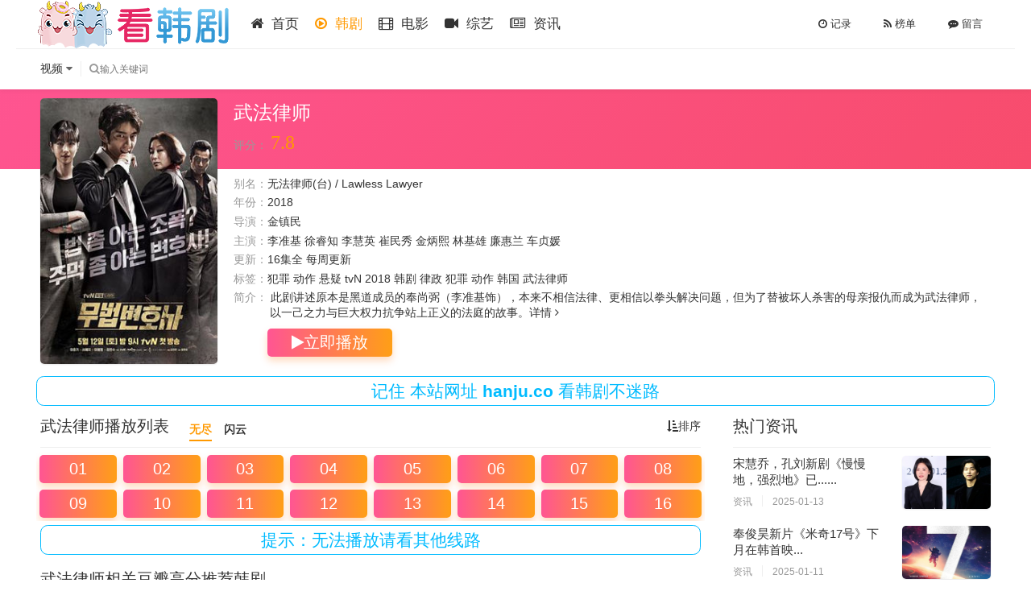

--- FILE ---
content_type: text/html
request_url: https://www.thanju.com/detail/13.html
body_size: 8117
content:
<!DOCTYPE html>
<html>
  <head>
    <meta http-equiv="Content-Type" content="text/html; charset=utf-8" />
    <meta name="renderer" content="webkit|ie-comp|ie-stand">
    <meta name="viewport" content="width=device-width, initial-scale=1.0, maximum-scale=1.0, user-scalable=0">
    <link rel="shortcut icon" href="https://p.thanju.com/statics/logo/favicon.ico" />
    <link href="https://p.thanju.com/statics/logo/logo7.png" rel="apple-touch-icon-precomposed" />
    <link rel="stylesheet" href="/statics/css/font.css" type="text/css" />
    <link rel="stylesheet" href="https://p.thanju.com/statics/css/ib.css" type="text/css" />
    <link rel="stylesheet" href="https://p.thanju.com/statics/css/hali.css" type="text/css" />
    <link rel="stylesheet" href="https://p.thanju.com/statics/css/color.css" type="text/css" />
    <script type="text/javascript" src="https://p.thanju.com/statics/js/jquery.min.js"></script>
    <script type="text/javascript" src="https://p.thanju.com/statics/js/layer/layer.js"></script>
    <script type="text/javascript" src="https://p.thanju.com/statics/js/hali.js"></script>
    <script type="text/javascript" src="https://p.thanju.com/statics/js/ib.js"></script>
    <script type="text/javascript" src="https://p.thanju.com/statics/js/layer.min.js"></script>
<title>韩剧《武法律师》全集在线观看-电视剧－韩剧网</title>
<meta name="keywords" content="武法律师,武法律师在线观看,武法律师电视剧,武法律师演员表">
<meta name="description" content="武法律师 / 无法律师(台) / Lawless Lawyer，剧情:此剧讲述原本是黑道成员的奉尚弼（李准基饰），本来不相信法律、更相信以拳头解决问题，但为了替被坏人杀害的母亲报仇而成为武法律师，以一己之力与巨大权力抗争站上正义的法庭的故事。...">
  </head>
  <body class="active">
 <div class="myui-topbg clearfix"></div>
    <header class="myui-header__top clearfix" id="header-tops">
      <div class="container">
        <div class="row">
          <div class="myui-header__logo">
            <a class="logo" href="/">
              <img class="img-responsive hidden-xs" src="https://p.thanju.com/statics/logo/logo.png" />
              <img class="img-responsive visible-xs" style="height:35px;margin-top:10px;" src="https://p.thanju.com/statics/logo/logo.png" /></a>
          </div>
          <ul class="myui-header__menu nav-menu hidden-sm hidden-xs">
            <li id="menuidd41d8cd98f00b204e9800998ecf8427e">
              <a href="/">
                <span>
                  <i class="fa fa-home"></i>
                </span>&nbsp;首页</a>
            </li>
            <!-- 导航分类 -->
<li id="menuidc4ca4238a0b923820dcc509a6f75849b">
              <a href="/dianshiju.html">
                <span>
                  <i class="fa fa-play-circle-o" ></i>
                </span>&nbsp;韩剧</a>
            </li><li id="menuidc81e728d9d4c2f636f067f89cc14862c">
              <a href="/dianying.html">
                <span>
                  <i class="fa fa-film" ></i>
                </span>&nbsp;电影</a>
            </li><li id="menuideccbc87e4b5ce2fe28308fd9f2a7baf3">
              <a href="/zongyi.html">
                <span>
                  <i class="fa fa-video-camera" ></i>
                </span>&nbsp;综艺</a>
            </li><li id="menuid1679091c5a880faf6fb5e6087eb1b2dc">
              <a href="/zixun.html">
                <span>
                  <i class="fa fa-newspaper-o" ></i>
                </span>&nbsp;资讯</a>
            </li>          </ul>
<script>
$("#menuidc4ca4238a0b923820dcc509a6f75849b").removeClass("active").addClass("active");
</script>
          <ul class="myui-header__user">
            <li class="hist dropdown-hover">
              <a href="javascript:;" title="播放记录">
                <i class="fa fa-clock-o"></i>&nbsp;记录</a>
              <div class="dropdown-box fadeInDown">
                <div class="item clearfix">
                  <p class="text-muted">
                    <a class="text-red pull-right" href="javascript:;" onclick="MyTheme.Cookie.Del('history','您确定要清除记录吗？');">[清空]</a>播放记录</p>
                  <div class="history-list clearfix">
                    <script type="text/javascript">var history_get = MyTheme.Cookie.Get("history");
                      if (history_get) {
                        var json = eval("(" + history_get + ")");
                        for (i = 0; i < json.length; i++) {
                          document.write("<p><a class='text-333' href='" + json[i].link + "' title='" + json[i].name + "'><span class='pull-right text-red'>" + json[i].part + "</span>" + json[i].name + "</a></p>");
                        }
                      } else {
                        document.write("<p style='padding: 80px 0; text-align: center'>您还没有看过影片哦</p>");
                      }</script>
                  </div>
                </div>
              </div>
            </li>
            <li>
              <a href="/list-read-id-24.html" title="热播榜单">
                <i class="fa fa-feed"></i>&nbsp;榜单</a>
            </li>
            <li>
              <a href="/list-read-id-12.html" title="留言反馈">
                <i class="fa fa-commenting"></i>&nbsp;留言</a>
            </li>
          </ul>
        </div>
      </div>
      <div class="myui-header__search">
        <div class="container">
          <div class="row">
            <ul class="">
              <li class="search-ul dropdown-hover visible-xs">
                <i class="fa fa-th-list"></i>
                <span class="text" style="font-size: 19px;">导航</span>
                <div class="dropdown-box bottom fadeInDown clearfix">
                  <ul class="item nav-list clearfix">
                    <li class="col-lg-5 col-md-5 col-sm-5 col-xs-3">
                      <a class="btn btn-sm btn-block btn-warm" href="/">首页</a></li>


<li class="col-lg-5 col-md-5 col-sm-5 col-xs-3">
                      <a class="btn btn-sm btn-block btn-default" href="/dianshiju.html">韩剧</a></li><li class="col-lg-5 col-md-5 col-sm-5 col-xs-3">
                      <a class="btn btn-sm btn-block btn-default" href="/dianying.html">电影</a></li><li class="col-lg-5 col-md-5 col-sm-5 col-xs-3">
                      <a class="btn btn-sm btn-block btn-default" href="/zongyi.html">综艺</a></li><li class="col-lg-5 col-md-5 col-sm-5 col-xs-3">
                      <a class="btn btn-sm btn-block btn-default" href="/zixun.html">资讯</a></li>                   </ul>
                </div>
              </li>
              <li class="search-select dropdown-hover" href="javascript:;">
                <span class="text">视频</span>
                <i class="fa fa-caret-down text-666"></i>
                <div class="dropdown-box bottom fadeInDown">
                  <div class="item">
                    <p class="vod" data-action="/index.php?s=vod-search">视频</p>
                  </div>
                </div>
              </li>
              <li class="search-box dropdown-hover" href="javascript:;">
            <form id="search" name="post" method="post" action="/index.php?s=vod-search">
                  <input type="text" id="wd" name="wd" class="search_wd form-control" placeholder="输入关键词" autocomplete="off" />
                  <button class="submit search_submit" id="searchbutton" type="submit" name="submit" value="submit">
                    <i class="fa fa-search"></i>
                  </button>
                </form>
                <div id="word" class="autocomplete-suggestions active hidden-xs" style="display: none;">
                  <ul class="wordlist" style="max-height: 410px; overflow: auto;"></ul>
                </div>
                <div class="search-dropdown-hot dropdown-box bottom fadeInDown hidden-xs">
                  <div class="item">
                    <p class="text-muted">热门搜索</p>
             <p>
                      <a class="text-333" href="/detail/2263.html" title="两天一夜 第四季  2025">
                        <span class="badge badge-first">1</span>两天一夜 第四季  2025</a>
			</p><p>
                      <a class="text-333" href="/detail/2271.html" title="认识的哥哥  2025">
                        <span class="badge badge-second">2</span>认识的哥哥  2025</a>
			</p><p>
                      <a class="text-333" href="/detail/2260.html" title="我独自生活  2025">
                        <span class="badge badge-third">3</span>我独自生活  2025</a>
			</p><p>
                      <a class="text-333" href="/detail/2258.html" title="超人回来了  2025">
                        <span class="badge ">4</span>超人回来了  2025</a>
			</p><p>
                      <a class="text-333" href="/detail/2351.html" title="清潭国际高中第二季">
                        <span class="badge ">5</span>清潭国际高中第二季</a>
			</p>                  </div>
                </div>
              </li>
            </ul>
          </div>
        </div>
      </div>
    </header>
    <!-- 手机底部导航 -->
    <div class="myui-nav__tabbar">
      <a class="item" href="/">
        <i class="fa fa-home fa-2x"></i>
        <p class="title">首页</p></a>
<a class="item" href="/dianshiju.html">
        <i class="fa fa-play-circle-o fa-2x"></i>
        <p class="title">韩剧</p></a><a class="item" href="/dianying.html">
        <i class="fa fa-film fa-2x"></i>
        <p class="title">电影</p></a><a class="item" href="/zongyi.html">
        <i class="fa fa-film fa-2x"></i>
        <p class="title">综艺</p></a><a class="item" href="/zixun.html">
        <i class="fa fa-newspaper-o fa-2x"></i>
        <p class="title">资讯</p></a>      </div>
    <!-- end 手机底部导航 -->
    <div class="container">
      <div class="row">
        <script>iudp();</script>
        <!-- 详细信息-->
        <div class="myui-panel active col-pd clearfix">
          <div class="myui-content__thumb" style="padding-top: 0.5em;">
            <a class="myui-vodlist__thumb img-md-220 img-xs-130 picture" href="/detail/13.html" title="武法律师">
              <img class="lazyload" src="//pp.thanju.com/U/vod/617a0540cb1f5.jpg" data-original="//pp.thanju.com/U/vod/617a0540cb1f5.jpg" title="武法律师" />
              <span class="play hidden-xs"></span>
             </a>
          </div>
          <div class="myui-content__detail">
            <div class="bdshare bdsharebuttonbox pull-right visible-lg">
              <span class="bds_shere"></span>
              <a class="bds_qzone" data-cmd="qzone" title="分享到QQ空间"></a>
              <a class="bds_tsina" data-cmd="tsina" title="分享到新浪微博"></a>
              <a class="bds_weixin" data-cmd="weixin" title="分享到微信"></a>
              <a class="bds_tqq" data-cmd="tqq" title="分享到腾讯微博"></a>
              <a class="bds_sqq" data-cmd="sqq" title="分享到QQ好友"></a>
              <a class="bds_bdhome" data-cmd="bdhome" title="分享到百度新首页"></a>
              <a class="bds_tqf" data-cmd="tqf" title="分享到腾讯朋友"></a>
              <a class="bds_youdao" data-cmd="youdao" title="分享到有道云笔记"></a>
              <a class="bds_more" data-cmd="more"></a>
            </div>
            <h1 class="title text-fff">武法律师</h1>
            <!-- 评分 -->
            <div id="rating" class="score hidden-xs" >
<span class="left text-muted">评分：</span>
<span class="branch">7.8</span>
           </div>
            <p class="topline"></p>
            <p class="data" style="height:19px;overflow:hidden;"><span class="text-muted">别名：</span>无法律师(台) / Lawless Lawyer&nbsp;&nbsp;</p> 
            <p class="data"><span class="text-muted">年份：</span><a href="/list-select-id-1-type--area--year-2018-star--state--order-hits.html">2018</a></p>
            <p class="data hidden-xs"><span class="text-muted">导演：</span><a href="/director/%E9%87%91%E9%95%87%E6%B0%91.html">金镇民</a>&nbsp;</p>
            <p class="data" style="height:19px;overflow:hidden;"><span class="text-muted">主演：</span><a href="/search/%E6%9D%8E%E5%87%86%E5%9F%BA.html">李准基</a>&nbsp;<a href="/search/%E5%BE%90%E7%9D%BF%E7%9F%A5.html">徐睿知</a>&nbsp;<a href="/search/%E6%9D%8E%E6%85%A7%E8%8B%B1.html">李慧英</a>&nbsp;<a href="/search/%E5%B4%94%E6%B0%91%E7%A7%80.html">崔民秀</a>&nbsp;<a href="/search/%E9%87%91%E7%82%B3%E7%86%99.html">金炳熙</a>&nbsp;<a href="/search/%E6%9E%97%E5%9F%BA%E9%9B%84.html">林基雄</a>&nbsp;<a href="/search/%E5%BB%89%E6%83%A0%E5%85%B0.html">廉惠兰</a>&nbsp;<a href="/search/%E8%BD%A6%E8%B4%9E%E5%AA%9B.html">车贞媛</a>&nbsp;&nbsp;</p>
            <p class="data"><span class="text-muted">更新：</span>16集全 每周<span style="color:red;font-weight:bolder;"></span>更新
             </p>
            <p class="data hidden-xs">
<span class="text-muted">标签：</span>犯罪	动作	悬疑		tvN	2018	韩剧	律政	犯罪	动作	韩国	武法律师</p>
            <p class="desc hidden-xs">
              <span class="left text-muted">简介：</span>
此剧讲述原本是黑道成员的奉尚弼（李准基饰），本来不相信法律、更相信以拳头解决问题，但为了替被坏人杀害的母亲报仇而成为武法律师，以一己之力与巨大权力抗争站上正义的法庭的故事。<a href="#desc">详情 <i class="fa fa-angle-right"></i></a>
            </p>
            <div class="operate clearfix"><div class="bdshare bdsharebuttonbox pull-right hidden-sm hidden-xs"></div><a class="btn btn-warm" href="/play/13/1-1.html"><i class="fa fa-play"></i>立即播放</a></div></div>
        </div>
        <div style="padding:5px;">
          <div style="width: 100%;color: #0bf;background: white;border: 1px solid #0bf;padding:0.5rem;border-radius: 0.58667rem;font-size: 1.3rem;text-align:center;">
            <span style="margin-left: 0px;">记住
              <span class="hidden-xs">本站</span>网址
              <b>hanju.co</b> 看韩剧不迷路</span>
          </div>
        </div>

      <div class="row">
        <div class="col-md-wide-7 col-xs-1 padding-0">
          <script>iugd();</script>
          <div class="myui-panel myui-panel-bg clearfix">
            <div class="myui-panel-box clearfix">
              <div class="myui-panel_hd">
                <div class="myui-panel__head active bottom-line clearfix">
                  <a class="more sort-button pull-right hidden-xs" href="javascript:;">
                    <i class="fa fa-sort-amount-asc"></i>排序</a>
                  <h3 class="title hidden-xs">武法律师播放列表</h3>
                  <ul class="nav nav-tabs active">
<li>
                      <a href="#playlist1" data-toggle="tab">无尽</a></li><li>
                      <a href="#playlist2" data-toggle="tab">闪云</a></li>             </ul>
                </div>
              </div>
              <div class="tab-content myui-panel_bd">
<div id="playlist1" class="tab-pane fade in clearfix">
                  <ul class="myui-content__list scrollbar sort-list clearfix" style="max-height: 800px; overflow: auto;">
  <li>
                      <a title='01' href='/play/13/1-1.html' target="_self">01</a></li><li>
                      <a title='02' href='/play/13/1-2.html' target="_self">02</a></li><li>
                      <a title='03' href='/play/13/1-3.html' target="_self">03</a></li><li>
                      <a title='04' href='/play/13/1-4.html' target="_self">04</a></li><li>
                      <a title='05' href='/play/13/1-5.html' target="_self">05</a></li><li>
                      <a title='06' href='/play/13/1-6.html' target="_self">06</a></li><li>
                      <a title='07' href='/play/13/1-7.html' target="_self">07</a></li><li>
                      <a title='08' href='/play/13/1-8.html' target="_self">08</a></li><li>
                      <a title='09' href='/play/13/1-9.html' target="_self">09</a></li><li>
                      <a title='10' href='/play/13/1-10.html' target="_self">10</a></li><li>
                      <a title='11' href='/play/13/1-11.html' target="_self">11</a></li><li>
                      <a title='12' href='/play/13/1-12.html' target="_self">12</a></li><li>
                      <a title='13' href='/play/13/1-13.html' target="_self">13</a></li><li>
                      <a title='14' href='/play/13/1-14.html' target="_self">14</a></li><li>
                      <a title='15' href='/play/13/1-15.html' target="_self">15</a></li><li>
                      <a title='16' href='/play/13/1-16.html' target="_self">16</a></li>                  </ul>
                  <div style="padding:5px;">
                    <div style="width: 100%;color: #0bf;background: white;border: 1px solid #0bf;padding:0.5rem;border-radius: 0.58667rem;font-size: 1.3rem;text-align:center;">
                      <span style="margin-left: 0px;">提示：无法播放请看其他线路</span></div>
                  </div>
                </div><div id="playlist2" class="tab-pane fade in clearfix">
                  <ul class="myui-content__list scrollbar sort-list clearfix" style="max-height: 800px; overflow: auto;">
  <li>
                      <a title='01' href='/play/13/2-1.html' target="_self">01</a></li><li>
                      <a title='02' href='/play/13/2-2.html' target="_self">02</a></li><li>
                      <a title='03' href='/play/13/2-3.html' target="_self">03</a></li><li>
                      <a title='04' href='/play/13/2-4.html' target="_self">04</a></li><li>
                      <a title='05' href='/play/13/2-5.html' target="_self">05</a></li><li>
                      <a title='06' href='/play/13/2-6.html' target="_self">06</a></li><li>
                      <a title='07' href='/play/13/2-7.html' target="_self">07</a></li><li>
                      <a title='08' href='/play/13/2-8.html' target="_self">08</a></li><li>
                      <a title='09' href='/play/13/2-9.html' target="_self">09</a></li><li>
                      <a title='10' href='/play/13/2-10.html' target="_self">10</a></li><li>
                      <a title='11' href='/play/13/2-11.html' target="_self">11</a></li><li>
                      <a title='12' href='/play/13/2-12.html' target="_self">12</a></li><li>
                      <a title='13' href='/play/13/2-13.html' target="_self">13</a></li><li>
                      <a title='14' href='/play/13/2-14.html' target="_self">14</a></li><li>
                      <a title='15' href='/play/13/2-15.html' target="_self">15</a></li><li>
                      <a title='16' href='/play/13/2-16.html' target="_self">16</a></li>                  </ul>
                  <div style="padding:5px;">
                    <div style="width: 100%;color: #0bf;background: white;border: 1px solid #0bf;padding:0.5rem;border-radius: 0.58667rem;font-size: 1.3rem;text-align:center;">
                      <span style="margin-left: 0px;">提示：无法播放请看其他线路</span></div>
                  </div>
                </div>              </div>
            </div>
          </div>
          <script type="text/javascript">$(".tab-pane:first,.nav-tabs li:first").addClass("active");
            $(".sort-list li").addClass("col-md-8 col-sm-6 col-xs-4");
            $(".sort-list a").addClass("btn btn-warm");
            $(".sort-list a[style='color:red']").css("color", "").removeClass("btn-gray").addClass("btn-warm active");</script>
          <!--播放列表 -->
       <div class="myui-panel myui-panel-bg clearfix">
            <div class="myui-panel-box clearfix">
              <div class="myui-panel_hd">
                <div class="myui-panel__head active bottom-line clearfix">
                  <h3 class="title">武法律师相关豆瓣高分推荐韩剧</h3></div>
              </div>
              <div class="tab-content myui-panel_bd">
                <ul id="type" class="myui-vodlist__bd tab-pane fade in active clearfix">
<ul class="list-unstyled vod-item-img ff-img-215">
  <div class="col-md-5 col-sm-4 col-xs-3">
                    <div class="myui-vodlist__box">
                      <a href="/detail/2351.html" class="myui-vodlist__thumb" title="清潭国际高中第二季" style="background: url(//pp.thanju.com/U/vod/6866502de56f2.jpg);">
                        <span class="play hidden-xs"></span>
                        <span class="pic-tag pic-tag-top">
                          <span class="hidden-xs">豆瓣</span>7.7分</span>
                        <span class="pic-text text-right">         	10集全</span></a>
                      <div class="myui-vodlist__detail">
                        <h4 class="title text-overflow">
                          <a href="/detail/2351.html"  title="清潭国际高中第二季">清潭国际高中第二季</a></h4>
                        <p class="text text-overflow text-muted hidden-xs"><a href="/search/%E6%9D%8E%E6%81%A9%E6%B3%89.html">李恩泉</a>&nbsp;<a href="/search/%E9%87%91%E8%89%BA%E7%90%B3.html">金艺琳</a>&nbsp;<a href="/search/%E6%9D%8E%E9%92%9F%E8%B5%AB.html">李钟赫</a>&nbsp;<a href="/search/%E9%87%91%E6%97%BB%E5%A5%8E.html">金旻奎</a>&nbsp;</p></div></div></div>


  <div class="col-md-5 col-sm-4 col-xs-3">
                    <div class="myui-vodlist__box">
                      <a href="/detail/2340.html" class="myui-vodlist__thumb" title="无赦之仇" style="background: url(//pp.thanju.com/U/vod/6842b77bc9930.jpg);">
                        <span class="play hidden-xs"></span>
                        <span class="pic-tag pic-tag-top">
                          <span class="hidden-xs">豆瓣</span>7.6分</span>
                        <span class="pic-text text-right">         	7集全</span></a>
                      <div class="myui-vodlist__detail">
                        <h4 class="title text-overflow">
                          <a href="/detail/2340.html"  title="无赦之仇">无赦之仇</a></h4>
                        <p class="text text-overflow text-muted hidden-xs"><a href="/search/%E8%8B%8F%E5%BF%97%E7%87%AE.html">苏志燮</a>&nbsp;<a href="/search/%E8%AE%B8%E5%B3%BB%E8%B1%AA.html">许峻豪</a>&nbsp;<a href="/search/%E8%BD%A6%E8%83%9C%E5%85%83.html">车胜元</a>&nbsp;<a href="/search/%E6%9D%8E%E6%B5%9A%E8%B5%AB.html">李浚赫</a>&nbsp;</p></div></div></div>


  <div class="col-md-5 col-sm-4 col-xs-3">
                    <div class="myui-vodlist__box">
                      <a href="/detail/2314.html" class="myui-vodlist__thumb" title="比天堂还美丽" style="background: url(//pp.thanju.com/U/vod/68043ed55b33d.jpg);">
                        <span class="play hidden-xs"></span>
                        <span class="pic-tag pic-tag-top">
                          <span class="hidden-xs">豆瓣</span>8.1分</span>
                        <span class="pic-text text-right">         	12集全</span></a>
                      <div class="myui-vodlist__detail">
                        <h4 class="title text-overflow">
                          <a href="/detail/2314.html"  title="比天堂还美丽">比天堂还美丽</a></h4>
                        <p class="text text-overflow text-muted hidden-xs"><a href="/search/%E9%87%91%E6%83%A0%E5%AD%90.html">金惠子</a>&nbsp;<a href="/search/%E5%AD%99%E9%94%A1%E4%B9%85.html">孙锡久</a>&nbsp;<a href="/search/%E9%9F%A9%E5%BF%97%E6%97%BC.html">韩志旼</a>&nbsp;<a href="/search/%E6%9D%8E%E5%A7%83%E5%9E%A0.html">李姃垠</a>&nbsp;</p></div></div></div>


  <div class="col-md-5 col-sm-4 col-xs-3">
                    <div class="myui-vodlist__box">
                      <a href="/detail/2297.html" class="myui-vodlist__thumb" title="苦尽柑来遇见你" style="background: url(//pp.thanju.com/U/vod/67cac5d806d1f.jpg);">
                        <span class="play hidden-xs"></span>
                        <span class="pic-tag pic-tag-top">
                          <span class="hidden-xs">豆瓣</span>9.5分</span>
                        <span class="pic-text text-right">         	16集全</span></a>
                      <div class="myui-vodlist__detail">
                        <h4 class="title text-overflow">
                          <a href="/detail/2297.html"  title="苦尽柑来遇见你">苦尽柑来遇见你</a></h4>
                        <p class="text text-overflow text-muted hidden-xs"><a href="/search/%E6%9D%8E%E7%9F%A5%E6%81%A9.html">李知恩</a>&nbsp;<a href="/search/%E6%9C%B4%E5%AE%9D%E5%89%91.html">朴宝剑</a>&nbsp;<a href="/search/%E6%96%87%E7%B4%A0%E5%88%A9.html">文素利</a>&nbsp;<a href="/search/%E6%9C%B4%E8%A7%A3%E6%B5%9A.html">朴解浚</a>&nbsp;</p></div></div></div>


  <div class="col-md-5 col-sm-4 col-xs-3">
                    <div class="myui-vodlist__box">
                      <a href="/detail/2284.html" class="myui-vodlist__thumb" title="善意的竞争" style="background: url(//pp.thanju.com/U/vod/67a8cbae695d6.jpg);">
                        <span class="play hidden-xs"></span>
                        <span class="pic-tag pic-tag-top">
                          <span class="hidden-xs">豆瓣</span>9.1分</span>
                        <span class="pic-text text-right">         	16集全</span></a>
                      <div class="myui-vodlist__detail">
                        <h4 class="title text-overflow">
                          <a href="/detail/2284.html"  title="善意的竞争">善意的竞争</a></h4>
                        <p class="text text-overflow text-muted hidden-xs"><a href="/search/%E6%9D%8E%E6%83%A0%E5%88%A9.html">李惠利</a>&nbsp;<a href="/search/%E9%83%91%E7%A7%80%E6%96%8C.html">郑秀斌</a>&nbsp;<a href="/search/%E5%A7%9C%E6%83%A0%E5%85%83.html">姜惠元</a>&nbsp;<a href="/search/%E5%90%B4%E5%8F%8B%E5%88%A9.html">吴友利</a>&nbsp;</p></div></div></div>


<li class="col-md-5 col-sm-4 col-xs-3 visible-xs">
                    <div class="myui-vodlist__box">
                      <a href="/detail/2276.html" class="myui-vodlist__thumb" title="重症外伤中心 " style="background: url(//pp.thanju.com/U/vod/6793624f25ac4.jpg);">
                        <span class="play hidden-xs"></span>
                        <span class="pic-tag pic-tag-top">
                          <span class="hidden-xs">豆瓣</span>8.0分</span>
                        <span class="pic-text text-right">         	8集全</span></a>
                      <div class="myui-vodlist__detail">
                        <h4 class="title text-overflow">
                          <a href="/detail/2276.html"  title="重症外伤中心 ">重症外伤中心 </a></h4>
                        <p class="text text-overflow text-muted hidden-xs"><a href="/search/%E6%9C%B1%E6%99%BA%E5%8B%8B.html">朱智勋</a>&nbsp;<a href="/search/%E7%A7%8B%E8%8B%B1%E5%AE%87.html">秋英宇</a>&nbsp;<a href="/search/%E4%BD%95%E8%8B%B1.html">何英</a>&nbsp;<a href="/search/%E9%83%91%E5%9C%A8%E5%85%89.html">郑在光</a>&nbsp;</p></div></div></li>
                </ul>
           </div>
          </div>
          </div>
          <div class="myui-panel myui-panel-bg clearfix">
            <div class="myui-panel-box clearfix">
              <div class="myui-panel_hd">
                <div class="myui-panel__head active bottom-line clearfix">
                  <h3 class="title">武法律师相关最新更新韩剧</h3></div>
              </div>
              <div class="tab-content myui-panel_bd">
                <ul id="type" class="myui-vodlist__bd tab-pane fade in active clearfix">
<ul class="list-unstyled vod-item-img ff-img-215">
  <div class="col-md-5 col-sm-4 col-xs-3">
                    <div class="myui-vodlist__box">
                      <a href="/detail/2374.html" class="myui-vodlist__thumb" title="金子般我的明星" style="background: url(//pp.thanju.com/U/vod/68a3400b01aae.jpg);">
                        <span class="play hidden-xs"></span>
                        <span class="pic-tag pic-tag-top">
                          <span class="hidden-xs">豆瓣</span>6.1分</span>
                        <span class="pic-text text-right">         	第8集</span></a>
                      <div class="myui-vodlist__detail">
                        <h4 class="title text-overflow">
                          <a href="/detail/2374.html"  title="金子般我的明星">金子般我的明星</a></h4>
                        <p class="text text-overflow text-muted hidden-xs"><a href="/search/%E4%B8%A5%E6%AD%A3%E5%8C%96.html">严正化</a>&nbsp;<a href="/search/%E5%AE%8B%E6%89%BF%E5%AE%AA.html">宋承宪</a>&nbsp;</p></div></div></div>


  <div class="col-md-5 col-sm-4 col-xs-3">
                    <div class="myui-vodlist__box">
                      <a href="/detail/2367.html" class="myui-vodlist__thumb" title="初次，为了爱" style="background: url(//pp.thanju.com/U/vod/6891d1815a5cb.jpg);">
                        <span class="play hidden-xs"></span>
                        <span class="pic-tag pic-tag-top">
                          <span class="hidden-xs">豆瓣</span>7.0分</span>
                        <span class="pic-text text-right">         	第11集</span></a>
                      <div class="myui-vodlist__detail">
                        <h4 class="title text-overflow">
                          <a href="/detail/2367.html"  title="初次，为了爱">初次，为了爱</a></h4>
                        <p class="text text-overflow text-muted hidden-xs"><a href="/search/%E5%BB%89%E6%99%B6%E9%9B%85.html">廉晶雅</a>&nbsp;<a href="/search/%E6%9C%B4%E8%A7%A3%E6%B5%9A.html">朴解浚</a>&nbsp;<a href="/search/%E5%B4%94%E5%85%81%E6%99%BA.html">崔允智</a>&nbsp;<a href="/search/%E9%87%91%E6%97%BB%E5%A5%8E.html">金旻奎</a>&nbsp;</p></div></div></div>


  <div class="col-md-5 col-sm-4 col-xs-3">
                    <div class="myui-vodlist__box">
                      <a href="/detail/2316.html" class="myui-vodlist__thumb" title="女王之家" style="background: url(//pp.thanju.com/U/vod/68109ff23732c.jpg);">
                        <span class="play hidden-xs"></span>
                        <span class="pic-tag pic-tag-top">
                          <span class="hidden-xs">豆瓣</span>6.2分</span>
                        <span class="pic-text text-right">         	第91集</span></a>
                      <div class="myui-vodlist__detail">
                        <h4 class="title text-overflow">
                          <a href="/detail/2316.html"  title="女王之家">女王之家</a></h4>
                        <p class="text text-overflow text-muted hidden-xs"><a href="/search/%E5%92%B8%E6%81%A9%E9%9D%99.html">咸恩静</a>&nbsp;<a href="/search/%E5%BE%90%E4%BF%8A%E8%8B%B1.html">徐俊英</a>&nbsp;<a href="/search/%E6%9C%B4%E5%85%81%E8%BD%BD.html">朴允载</a>&nbsp;<a href="/search/%E6%9D%8E%E6%AD%8C%E9%A2%86.html">李歌领</a>&nbsp;</p></div></div></div>


  <div class="col-md-5 col-sm-4 col-xs-3">
                    <div class="myui-vodlist__box">
                      <a href="/detail/2341.html" class="myui-vodlist__thumb" title="吞噬太阳的女子" style="background: url(//pp.thanju.com/U/vod/6847fbcdab550.jpg);">
                        <span class="play hidden-xs"></span>
                        <span class="pic-tag pic-tag-top">
                          <span class="hidden-xs">豆瓣</span>6.1分</span>
                        <span class="pic-text text-right">         	第66集</span></a>
                      <div class="myui-vodlist__detail">
                        <h4 class="title text-overflow">
                          <a href="/detail/2341.html"  title="吞噬太阳的女子">吞噬太阳的女子</a></h4>
                        <p class="text text-overflow text-muted hidden-xs"><a href="/search/%E5%BC%A0%E7%94%B3%E8%8B%B1.html">张申英</a>&nbsp;<a href="/search/%E5%BE%90%E6%B2%B3%E4%BF%8A.html">徐河俊</a>&nbsp;<a href="/search/%E5%B0%B9%E5%84%BF%E8%B4%9E.html">尹儿贞</a>&nbsp;<a href="/search/%E5%90%B4%E5%BD%B0%E9%94%A1.html">吴彰锡</a>&nbsp;</p></div></div></div>


  <div class="col-md-5 col-sm-4 col-xs-3">
                    <div class="myui-vodlist__box">
                      <a href="/detail/2368.html" class="myui-vodlist__thumb" title="华丽的日子" style="background: url(//pp.thanju.com/U/vod/6898c82fbbed5.jpg);">
                        <span class="play hidden-xs"></span>
                        <span class="pic-tag pic-tag-top">
                          <span class="hidden-xs">豆瓣</span>6.2分</span>
                        <span class="pic-text text-right">         	第10集</span></a>
                      <div class="myui-vodlist__detail">
                        <h4 class="title text-overflow">
                          <a href="/detail/2368.html"  title="华丽的日子">华丽的日子</a></h4>
                        <p class="text text-overflow text-muted hidden-xs"><a href="/search/%E4%B8%81%E4%B8%80%E5%AE%87.html">丁一宇</a>&nbsp;<a href="/search/%E9%83%91%E4%BB%81%E4%BB%99.html">郑仁仙</a>&nbsp;<a href="/search/%E6%9D%8E%E6%B3%B0%E5%85%B0.html">李泰兰</a>&nbsp;<a href="/search/%E5%B0%B9%E8%B4%A4%E6%97%BB.html">尹贤旻</a>&nbsp;</p></div></div></div>


<li class="col-md-5 col-sm-4 col-xs-3 visible-xs">
                    <div class="myui-vodlist__box">
                      <a href="/detail/2363.html" class="myui-vodlist__thumb" title="梦想成为律师的律师们" style="background: url(//pp.thanju.com/U/vod/688e9015475da.jpg);">
                        <span class="play hidden-xs"></span>
                        <span class="pic-tag pic-tag-top">
                          <span class="hidden-xs">豆瓣</span>7.0分</span>
                        <span class="pic-text text-right">         	12集全</span></a>
                      <div class="myui-vodlist__detail">
                        <h4 class="title text-overflow">
                          <a href="/detail/2363.html"  title="梦想成为律师的律师们">梦想成为律师的律师们</a></h4>
                        <p class="text text-overflow text-muted hidden-xs"><a href="/search/%E6%9D%8E%E9%98%B5%E9%83%81.html">李阵郁</a>&nbsp;<a href="/search/%E9%83%91%E9%87%87%E5%A6%8D.html">郑采妍</a>&nbsp;<a href="/search/%E6%9D%8E%E5%AD%A6%E5%91%A8.html">李学周</a>&nbsp;<a href="/search/%E5%85%A8%E6%85%A7%E5%BD%AC.html">全慧彬</a>&nbsp;</p>               </div></div></li></ul></div></div></div>
          <!-- 猜你喜欢 -->
          <div class="myui-panel myui-panel-bg clearfix" id="desc">
            <div class="myui-panel-box">
              <div class="myui-panel_hd">
                <div class="myui-panel__head active bottom-line clearfix">
                  <h3 class="title">剧情介绍</h3></div>
              </div>
              <div class="myui-panel_bd">
                <div class="col-pd text-collapse content">
                  <span class="sketch content">
		  <strong>剧情：</strong>此剧讲述原本是黑道成员的奉尚弼（李准基饰），本来不相信法律、更相信以拳头解决问题，但为了替被坏人杀害的母亲报仇而成为武法律师，以一己之力与巨大权力抗争站上正义的法庭的故事。		</span>
                </div>
              </div>
            </div>
          </div>
          <!-- 剧情简介 --></div>
        <div class="col-md-wide-3 col-xs-1 myui-sidebar hidden-sm hidden-xs">
          <!-- 同类型热播 -->
          <div class="myui-panel-box clearfix">
            <div class="myui-panel_hd">
              <div class="myui-panel__head active bottom-line clearfix">
                <h3 class="title">热门资讯</h3></div>
            </div>
            <div class="myui-panel_bd clearfix">
              <ul class="myui-vodlist__media col-pd clearfix">
	      <li>
					<div class="detail detail-left">
						<h5 class="title"><a href="/news/326.html" title="宋慧乔，孔刘新剧《慢慢地，强烈地》已于12日开机">宋慧乔，孔刘新剧《慢慢地，强烈地》已......</a></h5>										
						<p class="margin-0 text-muted font-12">资讯<span class="split-line"></span>2025-01-13</p>
					</div>
					<div class="thumb">
						<a class="myui-vodlist__thumb wide img-xs-110" href="/news/326.html" title="宋慧乔，孔刘新剧《慢慢地，强烈地》已于12日开机" style="background: url(//pp.thanju.com/U/news/6784dedd7536f.jpg);">
							<span class="play-v"></span>
						</a>
					</div>
				</li><li>
					<div class="detail detail-left">
						<h5 class="title"><a href="/news/325.html" title="奉俊昊新片《米奇17号》下月在韩首映">奉俊昊新片《米奇17号》下月在韩首映...</a></h5>										
						<p class="margin-0 text-muted font-12">资讯<span class="split-line"></span>2025-01-11</p>
					</div>
					<div class="thumb">
						<a class="myui-vodlist__thumb wide img-xs-110" href="/news/325.html" title="奉俊昊新片《米奇17号》下月在韩首映" style="background: url(//pp.thanju.com/U/news/67823d822b7db.jpg);">
							<span class="play-v"></span>
						</a>
					</div>
				</li><li>
					<div class="detail detail-left">
						<h5 class="title"><a href="/news/324.html" title="《重症外伤中心》1月24日公开陪大家过年！">《重症外伤中心》1月24日公开陪大家过年！...</a></h5>										
						<p class="margin-0 text-muted font-12">资讯<span class="split-line"></span>2025-01-08</p>
					</div>
					<div class="thumb">
						<a class="myui-vodlist__thumb wide img-xs-110" href="/news/324.html" title="《重症外伤中心》1月24日公开陪大家过年！" style="background: url(//pp.thanju.com/U/news/677e48a1200f3.jpg);">
							<span class="play-v"></span>
						</a>
					</div>
				</li><li>
					<div class="detail detail-left">
						<h5 class="title"><a href="/news/323.html" title="马东石、徐玄、李大卫电影《神圣之夜：恶魔猎人》预告公开！">马东石、徐玄、李大卫电影《神圣之夜：......</a></h5>										
						<p class="margin-0 text-muted font-12">资讯<span class="split-line"></span>2025-01-06</p>
					</div>
					<div class="thumb">
						<a class="myui-vodlist__thumb wide img-xs-110" href="/news/323.html" title="马东石、徐玄、李大卫电影《神圣之夜：恶魔猎人》预告公开！" style="background: url(//pp.thanju.com/U/news/677ba66e4e21a.jpg);">
							<span class="play-v"></span>
						</a>
					</div>
				</li><li>
					<div class="detail detail-left">
						<h5 class="title"><a href="/news/322.html" title="金世正＆李钟元有望搭挡《社内相亲》导演新剧《以酒之名》">金世正＆李钟元有望搭挡《社内相亲》导......</a></h5>										
						<p class="margin-0 text-muted font-12">资讯<span class="split-line"></span>2024-04-05</p>
					</div>
					<div class="thumb">
						<a class="myui-vodlist__thumb wide img-xs-110" href="/news/322.html" title="金世正＆李钟元有望搭挡《社内相亲》导演新剧《以酒之名》" style="background: url(//pp.thanju.com/U/news/660fd67a225a9.jpg);">
							<span class="play-v"></span>
						</a>
					</div>
				</li>	      
	      </ul>
            </div>
          </div>
         </div>
      </div>
    </div>
    <script type="text/javascript">Myui.Other.Topbg($(".topline").offset().top);</script>
      <div class="myui-foot clearfix">
      <div class="container min">
        <div class="row">
          <div class="col-pd text-center">
            <p class="margin-0 hidden-sm hidden-xs" style="color:#ccc">若本站收录的节目无意侵犯了贵司版权，请发邮件至 hanjuco#protonmail.com
              <br>本站所有视频和图片均来自互联网收集而来，版权归原创者所有，本网站只提供web页面服务，并不提供资源存储，也不参与录制、上传
              <br></p>
          <span style="display:none"><script>iutj();</script></span>
          </div>
        </div>
      </div>
    </div>
    <ul class="myui-extra clearfix">
      <li>
        <a class="backtop" href="javascript:scroll(0,0)" title="返回顶部" style="display: none;">
          <i class="fa fa-angle-up"></i>
        </a>
      </li>
    </ul>
   
  <script defer src="https://static.cloudflareinsights.com/beacon.min.js/vcd15cbe7772f49c399c6a5babf22c1241717689176015" integrity="sha512-ZpsOmlRQV6y907TI0dKBHq9Md29nnaEIPlkf84rnaERnq6zvWvPUqr2ft8M1aS28oN72PdrCzSjY4U6VaAw1EQ==" data-cf-beacon='{"version":"2024.11.0","token":"eead9b128f9842328722a9830edc0880","r":1,"server_timing":{"name":{"cfCacheStatus":true,"cfEdge":true,"cfExtPri":true,"cfL4":true,"cfOrigin":true,"cfSpeedBrain":true},"location_startswith":null}}' crossorigin="anonymous"></script>
</body>
</html>

--- FILE ---
content_type: text/css
request_url: https://p.thanju.com/statics/css/ib.css
body_size: 8195
content:
@charset "utf-8";


/* body */
body, html{ width:100%; }
body{ font-size:14px; line-height: 140%}
body,ul,ol,li,p,h1,h2,h3,h4,h5,h6,form,fieldset,table,td,img,div,tr{ margin:0; padding:0; font-weight:normal}
input,select{ font-size:12px; vertical-align:middle; border:none;}
ul,li{ list-style-type:none;}
img{ border:0 none;}
p{ margin-bottom: 10px;}
.des p{
	text-indent:2em;
	margin:5px;
}

.subscript{
color: #fff;
height: 30px;
width: 100px;
position: absolute;
right: -30px;
text-align: center;
line-height: 30px;
background-color: #ff9900;
-moz-transform:rotate(45deg);
-webkit-transform:rotate(45deg);
-o-transform:rotate(45deg);
-ms-transform:rotate(45deg);
transform:rotate(45deg);
top:0;
}

.operate a{font-size:1.4em;}
/* container */
*{ margin:0; padding:0; -webkit-box-sizing:border-box; -moz-box-sizing:border-box; box-sizing:border-box}
:after,:before{-webkit-box-sizing:border-box; -moz-box-sizing:border-box; box-sizing:border-box}
.container{ position: relative; margin-right: auto; margin-left: auto;}
.row{ position: relative; margin: 0; padding: 0;}
.container:before,.container:after,.row:before,.row:after,.clearfix:before, .clearfix:after{ display: table; content: " "; clear: both;}

/* text */
h1{ font-size:36px;}
h2{ font-size:32px;}
h3{ font-size:24px;}
h4{ font-size:18px;}
h5{ font-size:16px;}
h6{ font-size:14px;}
h1,h2,h3,h4,h5,h6{ font-weight: 400; margin-bottom:10px}
a,button{ text-decoration:none; outline:none; -webkit-tap-highlight-color:rgba(0,0,0,0);}
button{ border: 0;}
button:hover,input.btn{ cursor: pointer;}
a:focus,a:hover,a:active{ text-decoration:none;}
.text-center{ text-align: center;}
.text-left{ text-align: left;}
.text-right{ text-align: right;}
.text-overflow{ width:100%; overflow:hidden; text-overflow:ellipsis; -o-text-overflow:ellipsis; white-space:nowrap;}
.content{ font-size: 16px; line-height: 30px; word-wrap: break-word; white-space: normal; word-break: break-all;}

/* font */
.font-12{font-size:12px;}
.font-13{font-size:13px;}
.font-14{font-size:14px;}
.font-15{font-size:15px;}
.font-16{font-size:16px;}
.font-18{font-size:18px;}
.font-20{font-size:20px;}
.font-22{font-size:22px;}
.font-24{font-size:24px;}
.font-25{font-size:24px;}
.font-40{font-size:40px;}
.font-bold{ font-weight: 700;}

/* img */
img{border: 0; vertical-align:middle}
.img-circle{ border-radius: 50%;}
.img-rounded{ border-radius: 5px;}
.img-thumbnail{ padding: 5px; border-radius: 5px;}
.img-responsive{ max-width: 100%;}
.img-thumb{ width: 220px;}
.content img{ display: block; max-width: 100%;}

/* form */
select{cursor: pointer; border: none; outline: none;}
input,textarea{outline: medium none; outline: none; -webkit-tap-highlight-color: rgba(0, 0, 0, 0);}
input.form-control,input.btn{ outline:0px; -webkit-appearance: none;}
input[type="checkbox"]{ vertical-align: -2px;}
.form-control{display:block; width:100%; height:35px; padding: 0 10px; font-size:12px; line-height: 20px; border-radius:4px; transition:border-color ease-in-out .15s,box-shadow ease-in-out .15s;}
textarea.form-control{ height: auto; padding: 10px;}
.form-control.verify{ width: 90px; text-align: center; margin-right: 10px; display: inline-block;}

/* padding */
.pb10{ padding-bottom: 10px;}
.pt10{ padding-top: 10px;}
.pb15{ padding-bottom: 15px;}
.pt15{ padding-top: 15px;}
.pb20{ padding-bottom: 20px;}
.pt20{ padding-top: 20px;}
.pb30{ padding-bottom: 30px;}
.pt30{ padding-top: 30px;}

/* padding */
.mb10{ margin-bottom: 10px;}
.mt10{ margin-top: 10px;}
.mb15{ margin-bottom: 15px;}
.mt15{ margin-top: 15px;}
.mb20{ margin-bottom: 20px;}
.mt20{ margin-top: 20px;}
.mb30{ margin-bottom:30px;}
.mt30{ margin-top: 30px;}

/* line */
.spot{display: inline-block; margin-right: 5px; width: 8px; height: 8px; background-color: #fff; border-radius: 50%;  border: 2px solid;}
.split-line{display: inline-block; margin-left: 12px; margin-right: 12px; width: 1px; height: 14px; vertical-align: -2px;}
.top-line,.top-line-dot,.bottom-line,.bottom-line-dot{ position: relative;}
.top-line:before,.top-line-dot:before{content: " "; position: absolute; left: 0; top: 0; right: 0; width: 100%; height: 1px;}
.bottom-line:after,.bottom-line-dot:before{content: " "; position: absolute; left: 0; bottom: 0; right: 0; width: 100%; height: 1px;}
.top-line:before{ border-top: 1px solid;}
.bottom-line:after{ border-bottom: 1px solid;}
.top-line-dot:before{ border-top: 1px dotted;}
.bottom-line-dot:before{ border-bottom: 1px dotted;}

/* border */
.border{ border: 1px solid;}
.border-2x{ border: 2px solid;}
.border-3x{ border: 3px solid;}
.border-4x{ border: 4px solid;}
.border-5x{ border: 5px solid;}

/* badge */
.badge{display: inline-block; margin-right: 10px; width: 18px; height: 18px; text-align: center; line-height: 18px; border-radius: 2px; font-size: 12px;}
.badge-radius{ border-radius: 50%;}

/* btn */
.btn{display: inline-block; padding: 8px 30px; font-size: 12px; border-radius:5px}
.btn.btn-xs{ padding: 4px 15px;}
.btn.btn-sm{ padding: 6px 20px;}
.btn.btn-md{ padding: 8px 25px;}
.btn.btn-lg{ padding: 12px 30px;}
.btn.btn-block{ display: block; width: 100%; padding-left: 5px; padding-right: 5px; text-align: center; overflow:hidden; text-overflow:ellipsis; -o-text-overflow:ellipsis; white-space:nowrap;}
.btn.disabled{cursor: not-allowed;}

/* nav */
.nav{ position: relative;}
.nav > li{ float: left;}
.nav > li.active > a{ border-bottom: 2px solid;}
.nav-head > li,.nav-tabs > li{ margin-top: 10px;margin-left: 10px;text-indent: 5px;}
.nav-head > li > a{ padding-bottom: 8px;font-size: 16px;}
.nav-tabs > li > a{ padding-bottom: 5px;font-weight: 900;}
.nav-tabs > li .dropdown-box{ margin-left: -110px; padding-top: 0;}
.nav-tabs > li .dropdown-box .item{ width: 150px; text-align: center;}
.nav-tabs > li .dropdown-box .item li{ padding: 5px;}
.nav-tag > li{ margin-left: 10px;}
.nav-tag > li > a{ display: inline-block; padding:0 10px; height: 25px; line-height: 23px; font-size: 14px; border-radius: 20px;}
.nav-text > li{line-height: 30px;}
.nav-text > li.active > a{ color: #f80;}
.nav-page{ margin-left: 10px;}
.nav-page > li{ margin-left: 5px;}
.nav-page > li > a{ display: inline-block; font-size: 14px; padding: 0 6px; height: 25px; line-height: 23px;}
.nav-page > li:first-child{ margin-left: 0;}
.nav-page > li:first-child > a{ border-radius: 4px 0 0 4px;}
.nav-page > li:last-child > a{ border-radius: 0 4px 4px 0;}

/* pic-tag */
.pic-tag{ position: absolute; z-index: 99; padding:2px 5px; font-size: 12px; border-radius: 2px;}
.pic-tag-top{top: 5px; left: 5px;}
.pic-tag-left{bottom: 5px; left: 5px;}
.pic-tag-bottom{bottom: 5px; right: 5px;}
.pic-tag-right{top: 5px; right: 5px;}
.pic-tag-h{left: 0; top: 0; padding:2px 8px; border-radius: 0 0 8px 0;}
.pic-tag-lg{ padding: 4px 10px;}
.pic-text{display: block; width: 100%; position: absolute; z-index: 2; bottom: 0; left: 0; padding:5px 10px; font-size: 12px; overflow:hidden; text-overflow:ellipsis; -o-text-overflow:ellipsis; white-space:nowrap;}
.pic-text-silde{ padding-bottom: 20px; font-size: 14px;}
.pic-text-lg{ padding: 8px 20px; font-size: 14px;}
.pic-title-top{display: block; width: 100%; position: absolute; top: 0; left: 0; padding:5px 10px 10px; font-size: 12px; word-break:break-all; display:-webkit-box; -webkit-line-clamp:2; -webkit-box-orient:vertical; overflow:hidden;}
.pic-title-bottom{display: block; width: 100%; position: absolute; bottom: 0; left: 0; padding:5px 10px; font-size: 12px; word-break:break-all; display:-webkit-box; -webkit-line-clamp:2; -webkit-box-orient:vertical; overflow:hidden;}

/* qrcode */
.qrcode-box{ display: inline-block; position: relative; margin-bottom: 10px;}
.qrcode-box .icon{ position: absolute; top: 50%; left: 50%; margin-top: -12.5px; margin-left: -12.5px; border-radius: 2px; background-color: #fff; box-shadow: 0 1px 2px rgba(0,0,0,.1);}

/* dropdown */
.dropdown{ position: relative;}
.dropdown-box{ display: none; position: absolute; z-index: 99;}
.dropdown-box.top{ bottom: 100%; padding-bottom: 10px; left: 50%; margin-left: -80px;}
.dropdown-box.bottom{ top: 100%; padding-top: 10px; left: 50%; margin-left: -80px;}
.dropdown-box.left{ left: 100%; padding-left: 10px; bottom: 0;}
.dropdown-box.right{ right: 100%; padding-right: 10px; bottom: 0;}
.dropdown-box .item{ padding: 10px; width: 160px; border-radius: 2px;}
.dropdown-hover{ position: relative;}
.dropdown-hover:hover .dropdown-box{ display: block;}
.open>.dropdown-box{display: block;}

/* layout */
.myui-layout{ position: relative;}

/* panel */
.myui-panel{position: relative; margin-bottom:5px; border-radius:5px}
.myui-panel-box.active{ padding: 0;}

/* panel-head */
.myui-panel__head{ position: relative; height: 30px;}
.myui-panel__head .title{ float: left; display: inline-block; margin:0; padding-right: 10px; line-height: 30px;}
.myui-panel__head .title img{ display: inline-block; width: 24px; height: 24px; margin-right: 10px; vertical-align: -5px;}
.myui-panel__head .title, .myui-panel__head .title a{ font-size: 20px;}
.myui-panel__head .more{ line-height: 30px;float:right;}
.myui-panel__head .operate{ position: relative; padding-bottom: 5px;}
.myui-panel__head .operate.open .dropdown-menu{ display: block;}
.myui-panel__head.active{ height: 42px;}

/* vod-list */
.myui-vodlist__thumb{ display: block; position: relative; padding-top:150%; border-radius:5px; background:url(../img/load.png) no-repeat; background-position: 50% 50% !important; background-size: cover !important; overflow: hidden; box-shadow: 0 1px 2px rgba(0,0,0,.1);}
.myui-vodlist__thumb.square{padding-top:100%; background:url(../img/load_f.png) no-repeat;}
.myui-vodlist__thumb.wide{padding-top:60%; background:url(../img/load_w.png) no-repeat;}
.myui-vodlist__thumb.picture { background: none; overflow: hidden;}
.myui-vodlist__thumb.picture img{ position: absolute; top: 0; left: 0; width: 100%; height: 100%;}
.myui-vodlist__thumb .play{ opacity: 0; position: absolute; top: 0; z-index: 1; width: 100%; height: 100%; background: rgba(0,0,0,0.2) url(../img/play.png) center no-repeat; background-color: rgba(0,0,0,.2); -webkit-transition: all ease-out .35s; transition: all ease-out .35s;}
.myui-vodlist__thumb .play-v{ opacity: 0; position: absolute; top: 0; z-index: 1; width: 100%; height: 100%; background-color: rgba(0,0,0,.2); -webkit-transition: all ease-out .35s; transition: all ease-out .35s;}
.myui-vodlist__thumb .play.active{ opacity: 1;}
.myui-vodlist__thumb:hover .play,.myui-vodlist__thumb:hover .play-v{ opacity: 1;}
.myui-vodlist__detail.active{ padding: 0 10px 10px;}
.myui-vodlist__detail .title{ margin: 10px 0 0; font-size: 15px; font-weight: 700;}
.myui-vodlist__detail .title.active{ font-size: 16px; margin-bottom: 10px;}
.myui-vodlist__detail .text{ min-height: 19px; font-size: 12px; margin-bottom: 0; margin-top: 5px;}
.myui-vodlist__detail .text-title{ font-size: 14px; line-height: 18px; margin:11px 0 0; height: 36px; overflow:hidden; text-overflow:ellipsis; display:-webkit-box; -webkit-box-orient:vertical; -webkit-line-clamp:2;}

/* text-list */
.myui-vodlist__text li a{ display: block;padding:10px 0}
.myui-vodlist__text.active li a{ padding: 0 0 15px;}
.myui-vodlist__text.active li:first-child a{ padding-top: 0;}
.myui-vodlist__text.striped li{ padding: 10px 0 10px;}
.myui-vodlist__text.striped li a{ display: inline-block; padding: 0;}
.myui-vodlist__text.striped .striped-head{ padding: 10px; border-radius: 5px;}
.myui-vodlist__text .striped-head{ font-weight: 700;}
.myui-vodlist__text.to-color li{ padding: 10px; border-radius: 5px;}
.myui-vodlist__text.to-color li a{ padding: 0;}
.myui-vodlist__text.downlist{ padding-top: 0;}
.myui-vodlist__text.downlist li{ padding: 10px 0;}
.myui-vodlist__text.downlist li .text{ line-height: 30px; overflow:hidden; text-overflow:ellipsis; -o-text-overflow:ellipsis; white-space:nowrap;}
.myui-vodlist__text.downlist li a{ display: inline-block; padding: 0;}
.myui-vodlist__text.downlist li a.btn{ padding: 4px 12px; margin-left: 10px;}

/* media-list */
.myui-vodlist__media li{ padding: 10px 0;}
.myui-vodlist__media li:first-child{ padding-top: 0;}
.myui-vodlist__media.col li{ padding: 10px;}
.myui-vodlist__media .thumb,.myui-vodlist__media .detail{display: table-cell; vertical-align: top;}
.myui-vodlist__media .detail{ width: 100%; padding: 0 0 0 20px;}
.myui-vodlist__media .detail .desc{ height: 40px;}
.myui-vodlist__media .detail-side{ padding:0 10px 0;}
.myui-vodlist__media .detail-left{ padding: 0 20px 0 0;}
.myui-vodlist__media .detail h4.title{ margin: 10px 0 10px; font-size: 18px; line-height: 25px;}
.myui-vodlist__media .detail h5.title{ font-size: 15px; height: 38px; line-height: 20px;}

/* screen-list */
.myui-vodlist__screen { padding:10px 0 5px;}
.myui-vodlist__screen:first-child{ padding-top: 0;}
.myui-vodlist__screen:last-child{ padding-bottom: 0;}
.myui-vodlist__screen li{ float: left; width: 25%; margin-bottom: 5px;}

/* rank-list */
.myui-vodlist__rank li{ margin-bottom: 10px;}
.myui-vodlist__rank li:last-child{ margin-bottom: 0;}

/* link-list */
.myui-link__text li{ float: left; margin-right: 5px; margin-bottom: 5px;}

/* play-list */
.myui-content__list{ position: relative;}
.myui-content__list li{ float: left; padding: 4px;}
.myui-content__list li a{ display: block; padding: 8px; text-align: center; width:100%; overflow:hidden; text-overflow:ellipsis; -o-text-overflow:ellipsis; white-space:nowrap; font-size:1.4em;}
.myui-play__list li{ float: left;}
.myui-play__list li a{ display: block; padding: 8px 0; text-align: center;}

/* article */
.myui-article__title{ margin: 0 0 10px; font-size: 24px; line-height: 30px; font-weight: 700;}
.myui-article__sub{ margin-bottom: 10px; padding-bottom: 10px;}
.myui-article__content{ line-height: 30px; font-size: 16px;}
.myui-article__content img{ display: block; max-width: 100%; margin:auto;}

/* screen */
.myui-screen__list{ position:relative; padding:10px 10px 0}
.myui-screen__list li{ float:left; margin-right:1px; margin-bottom:1px}
.myui-screen__list li a.btn{ padding: 5px 12px; font-size: 14px;}

/* table */
.myui-table{ position: relative; width: 100%; max-width: 100%; border-spacing: 0; border-collapse: collapse;}
.myui-table>thead>tr>th { vertical-align: bottom; border-bottom: 2px solid;}
.myui-table>tbody>tr>td, .myui-table>tbody>tr>th, .myui-table>tfoot>tr>td, .myui-table>tfoot>tr>th, .myui-table>thead>tr>td, .myui-table>thead>tr>th { padding: 8px; line-height: 25px; vertical-align: top; border-bottom: 1px solid;}

/* message */
.styu-message__list{ position: relative; padding: 20px 0;}
.styu-message__list .avatar{ float: left; width: 60px;}
.styu-message__list .data{ margin-left: 60px;}
.styu-message__list .data .name{ margin: 0; font-size: 16px;}
.styu-message__list .data .content{ padding: 5px 0; line-height: 20px; word-wrap: break-word; white-space: normal;}
.styu-message__list .data .admin,.styu-message__list .data .content{ margin: 0; font-size: 14px;}
.styu-message__list.child{ margin-top: 20px; padding-bottom: 0;}

/* page */
.myui-page{ margin-bottom:30px; padding:0 10px}
.myui-page li{ display:inline-block; margin-left:10px}
.myui-page li .num,.myui-page li a{ padding:5px 15px;}

/* extra */
.myui-extra{position:fixed; z-index: 99; right:20px;bottom:30px}
.myui-extra li{position:relative;padding:15px 10px 0}
.myui-extra li a{display:block;width:50px;height:50px;line-height:50px;text-align:center;border-radius:4px;font-size:18px;cursor:pointer;}

/* flickity */
.flickity{ position: relative; white-space: nowrap; overflow: hidden;}
.flickity [class^="col-"]{ float: none !important; display: inline-block !important;}
.flickity.dots{ padding-bottom: 20px;}
.flickity-enabled{ position:relative;}
.flickity-enabled:focus{ outline:0}
.flickity-viewport{ position:relative; overflow:hidden; height:100%;/*margin: 5px; 出现bug了*/}
.flickity-slider{ position:absolute; width:100%; height:100%}
.flickity-viewport.is-pointer-down{cursor:-webkit-grabbing;cursor:grabbing}
.flickity-prev-next-button{ opacity: 0; position:absolute; top:50%; width: 25px; height: 50px; border:none; background-color: rgba(0,0,0,.6); cursor:pointer; -webkit-transform:translateY(-50%); -ms-transform:translateY(-50%); transform:translateY(-50%); -webkit-transition: all ease-out .35s; transition: all ease-out .35s;}
.flickity-prev-next-button.previous{ left: 5px; border-radius: 0 6px 6px 0}
.flickity-prev-next-button.next{ right: 5px; border-radius: 6px 0 0 6px}
.flickity-prev-next-button:disabled{ opacity:0; cursor:auto}
.flickity-prev-next-button svg{ position:absolute; left:20%; top:20%; width:60%; height:60%;}
.flickity-prev-next-button .arrow{ fill:#fff}
.flickity-prev-next-button.no-svg{ color:#fff; font-size:18px}
.flickity-page-dots{ position: relative; text-align:center;}
.flickity-page-dots .dot{ display:inline-block; width:15px; height:3px; margin:0 5px; opacity:.25; cursor:pointer}
.flickity-page-dots .dot.is-selected{ opacity:1}
.flickity:hover .flickity-prev-next-button{ opacity: 1;}
.flickity.active .flickity-prev-next-button{  margin-top: -25px;}
.flickity.center .flickity-prev-next-button.previous{ left: 0;}
.flickity.center .flickity-prev-next-button.next{ right: 0;}

/* slide */
.carousel{ position: relative;}
.carousel-control{ position: absolute; z-index: 99; top: 0; bottom: 0; display: block; width: 50px; height: 100%;}
.carousel-control.left{ left: 30px;}
.carousel-control.right{ right: 30px; }
.carousel-control .fa{ position: absolute; top: 50%; margin-top: -25px; display: block; width: 50px; height: 50px; text-align: center; font-size: 30px; line-height: 50px; background-color: rgba(0,0,0,0.6); color: #fff; border-radius: 50%; opacity: 0.5;}
.carousel-control:hover .fa{ opacity: 1;}
.carousel-indicators{ position: absolute; z-index: 101;}
.carousel-indicators-dots{ width: 100%; bottom: 20px; left: 0; text-align: center;}
.carousel-indicators-dots li{ display: inline-block; margin: 0 5px; width:15px; height:3px; opacity:.25; cursor:pointer}
.carousel-indicators-dots li.active{ opacity:1;}
.carousel-indicators-text{ z-index: 2; top: 0; bottom: 0; right: 150px; width: 260px; padding: 50px 20px; background-color: rgba(32,32,32,.6);}
.carousel-indicators-text li{ padding: 10px 0; border-bottom: 1px solid rgba(255,255,255,0.1); cursor: pointer;}
.carousel-indicators-text li:last-child{ border-bottom: 0;}
.carousel-indicators-text li .title{ margin: 0; color: #ccc;}
.carousel-indicators-text li .text{ margin: 0; font-size: 12px; color: #999;}
.carousel-indicators-thumb{ bottom: 20px; left: 0; width: 100%; text-align: center;}
.carousel-indicators-thumb li{ display: inline-block; margin: 0 2px; border: 3px solid rgba(255,255,255,.6); box-shadow: 0 2px 5px rgba(0,0,0,.1); border-radius: 2px; overflow: hidden;}

/* popup */
.popup{position: fixed; z-index: 1001; overflow-y: scroll; -webkit-overflow-scrolling: touch; -webkit-transition:.5s; -o-transition:.5s; -moz-transition:.5s; -ms-transition:.5s; transition:.5s;}
.popup.left{ left: -100%; top: 0;}
.popup.right{ right: -100%; top: 0;}
.popup.top{ top: -100%; left: 0;}
.popup.bottom{ bottom: -100%; right: 0;}
.popup-visible.left{ left: 0;}
.popup-visible.right{ right: 0;}
.popup-visible.top{ top: 0;}
.popup-visible.bottom{ bottom: 0;}
.popup-head{ position: relative; padding: 10px 20px;}
.popup-body{ position: relative; padding: 10px;}

/* embed */
.embed-responsive{position:relative;display:block;overflow:hidden;padding:0;height:0}
.embed-responsive .embed-responsive-item,.embed-responsive embed,.embed-responsive iframe,.embed-responsive object,.embed-responsive video{position:absolute;top:0;bottom:0;left:0;width:100%;height:100%;border:0}
.embed-responsive-16by9{padding-bottom:56.25%}
.embed-responsive-4by3{padding-bottom:75%}

/* bootstrap*/
.fade{opacity: 0;-webkit-transition: opacity .15s linear;-o-transition: opacity .15s linear;transition: opacity .15s linear;}
.fade.in{opacity: 1;}
.collapse{ display: none;}
.collapse.in{ display: block;}
.tab-content>.tab-pane,.carousel-inner>.item{ display: none;}
.tab-content>.tab-pane.active,.carousel-inner>.item.active{ display: block;}

/* modal */
.modal-open{ overflow: hidden;}
.modal-backdrop{position: fixed; top: 0; right: 0; bottom: 0; left: 0; z-index: 1040; background-color: #000;}
.modal-backdrop.fade{ opacity: 0;}
.modal-backdrop.fade.in{ opacity: .5;}

/* autocomplete */
.autocomplete-suggestions{ position: absolute; top: 100%; width: 100%; z-index: 9999; padding: 10px; margin-top: 5px; border-radius:4px;}
.autocomplete-suggestion,.autocomplete-suggestions li{padding: 5px 0; cursor:pointer;}
.autocomplete-suggestion:first-child{border-top:0}

/* mobile-share */
.mobile-share{ position: fixed; z-index: 999; top: 0; bottom: 0; left: 0; width: 100%; height: 100%; animation: fade-in; animation-duration: .5s; -webkit-animation:fade-in .5s;}
.share-weixin{ background: url(../img/share_weixin.png) rgba(0, 0, 0, .8) no-repeat; background-position: right top 10px; background-size: 80%;}
.share-other{ background: url(../img/share_other.png) rgba(0, 0, 0, .8) no-repeat; background-position: center bottom 10px; background-size: 80%;}

/* taddar */
.myui-nav__tabbar{ display: none;}

/* more */
.hidden{ overflow: hidden !important;}
.relative{ position: relative;}
.fixed{ position: fixed;}
.block{ display: block !important;}
.inline-block{ display: inline-block !important;}
.top-fixed-up{ margin-top: 0 !important;}
.top-fixed{ -webkit-transition:.5s; -o-transition:.5s; -moz-transition:.5s; -ms-transition:.5s; transition:.5s;}
.pull-left{ float: left !important;}
.pull-right{ float: right !important;}
.margin-0{ margin: 0 !important;}
.padding-0{ padding: 0 !important;}
.margin-t0{ margin: 0 !important;}
.padding-t0{ padding-top: 0 !important;}
.margin-b0{ margin-bottom: 0 !important;}
.padding-b0{ padding-top: 0 !important;}
.radius-0{ border-radius: 0 !important;}
.hide,.visible-lg, .visible-md, .visible-sm, .visible-xs, .visible-mi,.visible-inline-lg, .visible-inline-md, .visible-inline-sm, .visible-inline-xs, .visible-inline-mi{ display: none !important;}
.mask{ position: fixed; top: 0; left: 0; bottom: 0; z-index: 999;  width: 100%; height: 100%; background: rgba(0, 0, 0, 0.2); animation: fade-in; animation-duration: .5s; -webkit-animation:fade-in .5s;}
.scrollbar::-webkit-scrollbar,.myui-playdown__list::-webkit-scrollbar{ width: 4px; background-color: #f5f5f5;}
.scrollbar::-webkit-scrollbar-thumb,.myui-playdown__list::-webkit-scrollbar-thumb{background-color: #ccc;}
.fadeInDown{ -webkit-animation: fadeInDown .5s .2s ease both; -moz-animation: fadeInDown .5s .2s ease both;}
@keyframes fade-in {0% {opacity: 0;}40% {opacity: 0;}100% {opacity: 1;}}  
@-webkit-keyframes fade-in { 0% {opacity: 0;}  40% {opacity: 0;}100% {opacity: 1;}}  
@-webkit-keyframes fadeInDown{0%{opacity: 0; -webkit-transform: translateY(-10px);} 100%{opacity: 1; -webkit-transform: translateY(0);}}
@-moz-keyframes fadeInDown{0%{opacity: 0; -moz-transform: translateY(-10px);} 100%{opacity: 1; -moz-transform: translateY(0);}}

/* media */
.col-pd,.col-lg-1,.col-lg-10,.col-lg-2,.col-lg-3,.col-lg-4,.col-lg-5,.col-lg-6,.col-lg-7,.col-lg-8,.col-lg-9,.col-md-1,.col-md-10,.col-md-2,.col-md-3,.col-md-4,.col-md-5,.col-md-6,.col-md-7,.col-md-8,.col-md-9,.col-sm-1,.col-sm-10,.col-sm-2,.col-sm-3,.col-sm-4,.col-sm-5,.col-sm-6,.col-sm-7,.col-sm-8,.col-sm-9,.col-xs-1,.col-xs-10,.col-xs-2,.col-xs-3,.col-xs-4,.col-xs-5,.col-xs-6,.col-xs-7,.col-xs-8,.col-xs-9{position:relative;min-height:1px}.col-xs-1,.col-xs-10,.col-xs-2,.col-xs-3,.col-xs-4,.col-xs-5,.col-xs-6,.col-xs-7,.col-xs-8,.col-xs-9,.col-xs-wide-1,.col-xs-wide-10,.col-xs-wide-15,.col-xs-wide-2,.col-xs-wide-25,.col-xs-wide-3,.col-xs-wide-35,.col-xs-wide-4,.col-xs-wide-45,.col-xs-wide-5,.col-xs-wide-55,.col-xs-wide-6,.col-xs-wide-65,.col-xs-wide-7,.col-xs-wide-75,.col-xs-wide-8,.col-xs-wide-85,.col-xs-wide-9,.col-xs-wide-95{float:left}.col-xs-10{width:10%}.col-xs-9{width:11.1111111%}.col-xs-8{width:12.5%}.col-xs-7{width:14.2857143%}.col-xs-6{width:16.6666667%}.col-xs-5{width:20%}.col-xs-4{width:25%}.col-xs-3{width:33.3333333%}.col-xs-2{width:50%}.col-xs-1{width:100%}.col-xs-wide-10{width:10%}.col-xs-wide-9{width:90%}.col-xs-wide-8{width:80%}.col-xs-wide-7{width:70%}.col-xs-wide-6{width:60%}.col-xs-wide-5{width:50%}.col-xs-wide-4{width:40%}.col-xs-wide-3{width:30%}.col-xs-wide-2{width:20%}.col-xs-wide-15{width:15%}.col-xs-wide-95{width:95%}.col-xs-wide-85{width:85%}.col-xs-wide-75{width:75%}.col-xs-wide-65{width:65%}.col-xs-wide-55{width:55%}.col-xs-wide-45{width:45%}.col-xs-wide-35{width:35%}.col-xs-wide-25{width:25%}.img-xs-300{ width: 300px;}.img-xs-220{ width: 220px;}.img-xs-190{ width: 190px;}.img-xs-160{ width: 160px;}.img-xs-150{ width: 150px;}.img-xs-140{ width: 140px;}.img-xs-130{ width: 130px;}.img-xs-120{ width: 120px;}.img-xs-110{ width: 110px;}.img-xs-100{ width: 100px;}.img-xs-90{ width: 90px;}.img-xs-80{ width: 80px;}.img-xs-70{ width: 70px;}

@media (min-width: 768px){
	.col-sm-1,.col-sm-10,.col-sm-2,.col-sm-3,.col-sm-4,.col-sm-5,.col-sm-6,.col-sm-7,.col-sm-8,.col-sm-9,.col-sm-wide-1,.col-sm-wide-10,.col-sm-wide-15,.col-sm-wide-2,.col-sm-wide-25,.col-sm-wide-3,.col-sm-wide-35,.col-sm-wide-4,.col-sm-wide-45,.col-sm-wide-5,.col-sm-wide-55,.col-sm-wide-6,.col-sm-wide-65,.col-sm-wide-7,.col-sm-wide-75,.col-sm-wide-8,.col-sm-wide-85,.col-sm-wide-9,.col-sm-wide-95{float:left}.col-sm-10{width:10%}.col-sm-9{width:11.1111111%}.col-sm-8{width:12.5%}.col-sm-7{width:14.2857143%}.col-sm-6{width:16.6666667%}.col-sm-5{width:20%}.col-sm-4{width:25%}.col-sm-3{width:33.3333333%}.col-sm-2{width:50%}.col-sm-1{width:100%}.col-sm-wide-10{width:10%}.col-sm-wide-9{width:90%}.col-sm-wide-8{width:80%}.col-sm-wide-7{width:70%}.col-sm-wide-6{width:60%}.col-sm-wide-5{width:50%}.col-sm-wide-4{width:40%}.col-sm-wide-3{width:30%}.col-sm-wide-2{width:20%}.col-sm-wide-15{width:15%}.col-sm-wide-95{width:95%}.col-sm-wide-85{width:85%}.col-sm-wide-75{width:75%}.col-sm-wide-65{width:65%}.col-sm-wide-55{width:55%}.col-sm-wide-45{width:45%}.col-sm-wide-35{width:35%}.col-sm-wide-25{width:25%}.img-sm-300{ width: 300px;}.img-sm-220{ width: 220px;}.img-sm-190{ width: 190px;}.img-sm-160{ width: 160px;}.img-sm-150{ width: 150px;}.img-sm-140{ width: 140px;}.img-sm-130{ width: 130px;}.img-sm-120{ width: 120px;}.img-sm-110{ width: 110px;}.img-sm-100{ width: 100px;}.img-sm-90{ width: 90px;}.img-sm-80{ width: 80px;}.img-sm-70{ width: 70px;}
}

@media (min-width: 1024px){	
	.col-md-1,.col-md-10,.col-md-2,.col-md-3,.col-md-4,.col-md-5,.col-md-6,.col-md-7,.col-md-8,.col-md-9,.col-md-wide-1,.col-md-wide-10,.col-md-wide-15,.col-md-wide-2,.col-md-wide-25,.col-md-wide-3,.col-md-wide-35,.col-md-wide-4,.col-md-wide-45,.col-md-wide-5,.col-md-wide-55,.col-md-wide-6,.col-md-wide-65,.col-md-wide-7,.col-md-wide-75,.col-md-wide-8,.col-md-wide-85,.col-md-wide-9,.col-md-wide-95{float:left}.col-md-10{width:10%}.col-md-9{width:11.1111111%}.col-md-8{width:12.5%}.col-md-7{width:14.2857143%}.col-md-6{width:16.6666667%}.col-md-5{width:20%}.col-md-4{width:25%}.col-md-3{width:33.3333333%}.col-md-2{width:50%}.col-md-1{width:100%}.col-md-wide-10{width:10%}.col-md-wide-9{width:90%}.col-md-wide-8{width:80%}.col-md-wide-7{width:70%}.col-md-wide-6{width:60%}.col-md-wide-5{width:50%}.col-md-wide-4{width:40%}.col-md-wide-3{width:30%}.col-md-wide-2{width:20%}.col-md-wide-15{width:15%}.col-md-wide-95{width:95%}.col-md-wide-85{width:85%}.col-md-wide-75{width:75%}.col-md-wide-65{width:65%}.col-md-wide-55{width:55%}.col-md-wide-45{width:45%}.col-md-wide-35{width:35%}.col-md-wide-25{width:25%}.img-md-300{ width: 300px;}.img-md-220{ width: 220px;}.img-md-190{ width: 190px;}.img-md-160{ width: 160px;}.img-md-150{ width: 150px;}.img-md-140{ width: 140px;}.img-md-130{ width: 130px;}.img-md-120{ width: 120px;}.img-md-110{ width: 110px;}.img-md-100{ width: 100px;}.img-md-90{ width: 90px;}.img-md-80{ width: 80px;}.img-md-70{ width: 70px;}
}

@media (min-width: 1440px){		
	.col-lg-1,.col-lg-10,.col-lg-2,.col-lg-3,.col-lg-4,.col-lg-5,.col-lg-6,.col-lg-7,.col-lg-8,.col-lg-9,.col-lg-wide-1,.col-lg-wide-10,.col-lg-wide-15,.col-lg-wide-2,.col-lg-wide-25,.col-lg-wide-3,.col-lg-wide-35,.col-lg-wide-4,.col-lg-wide-45,.col-lg-wide-5,.col-lg-wide-55,.col-lg-wide-6,.col-lg-wide-65,.col-lg-wide-7,.col-lg-wide-75,.col-lg-wide-8,.col-lg-wide-85,.col-lg-wide-9,.col-lg-wide-95{float:left}.col-lg-10{width:10%}.col-lg-9{width:11.1111111%}.col-lg-8{width:12.5%}.col-lg-7{width:14.2857143%}.col-lg-6{width:16.6666667%}.col-lg-5{width:20%}.col-lg-4{width:25%}.col-lg-3{width:33.3333333%}.col-lg-2{width:50%}.col-lg-1{width:100%}.col-lg-wide-10{width:10%}.col-lg-wide-9{width:90%}.col-lg-wide-8{width:80%}.col-lg-wide-7{width:70%}.col-lg-wide-6{width:60%}.col-lg-wide-5{width:50%}.col-lg-wide-4{width:40%}.col-lg-wide-3{width:30%}.col-lg-wide-2{width:20%}.col-lg-wide-15{width:15%}.col-lg-wide-95{width:95%}.col-lg-wide-85{width:85%}.col-lg-wide-75{width:75%}.col-lg-wide-65{width:65%}.col-lg-wide-55{width:55%}.col-lg-wide-45{width:45%}.col-lg-wide-35{width:35%}.col-lg-wide-25{width:25%}.img-lg-300{ width: 300px;}.img-lg-220{ width: 220px;}.img-lg-190{ width: 190px;}.img-lg-160{ width: 160px;}.img-lg-150{ width: 150px;}.img-lg-140{ width: 140px;}.img-lg-130{ width: 130px;}.img-lg-120{ width: 120px;}.img-lg-110{ width: 110px;}.img-lg-100{ width: 100px;}.img-lg-90{ width: 90px;}.img-lg-80{ width: 80px;}.img-lg-70{ width: 70px;}
	
}
@media (min-width: 1600px){	
	.visible-lg { display: block !important;}
	.hidden-lg {display: none !important;}	
	.visible-inline-lg { display: inline-block !important;}
	.visible-text-lg { visibility: visible !important;}
	.hidden-text-lg {visibility: hidden !important;}
}

@media (max-width: 1199px) and (min-width: 1023px){
	.visible-md { display: block !important;}
	.hidden-md { display: none!important;}
	.visible-inline-md { display: inline-block !important;}
	.visible-text-md { visibility: visible !important;}
	.hidden-text-md { visibility: hidden !important;}
}

@media (max-width: 1023px) and (min-width: 767px){	
	.visible-sm { display: block !important;}
	.hidden-sm { display: none !important;}	
	.visible-inline-sm { display: inline-block !important;}
	.visible-text-sm { visibility: visible !important;}
	.hidden-text-sm { visibility: hidden !important;}
}

@media (max-width: 1023px){	
	
	.dropdown-hover:hover .dropdown-box{ display: none;}
	
	/* panel-head */
	.myui-panel__head .more{ line-height: 35px;}
	.myui-panel__head.active{ height: 35px;}
	
	/* nav */
	.nav-head > li, .nav-tabs > li{ margin-top: 8px; margin-left: 0px;}
	.nav-tabs.active{ height: 35px; white-space:nowrap; overflow-y:hidden; overflow-x:hidden; -webkit-overflow-scrolling:touch}
	.nav-tabs.active li{ float: none; display: inline-block;}
	.nav-tabs > li .dropdown-box{ margin-left: -123px;}
	
	/* screen */
	.myui-screen__list{ white-space:nowrap; overflow-y: hidden;}
	.myui-screen__list li{ float: none; display: inline-block; margin-bottom: 0;}
	.myui-screen__list li a.btn{ font-size: 12px; white-space:nowrap}
	
	/* vod-list */
	.myui-vodlist__detail .title.active{ font-size: 14px; margin-bottom: 0;}
	
	/* play-list */
	.myui-content__playlist{ -webkit-overflow-scrolling : touch;}
	
	/* modal */
	.myui-modal__dialog{ width: 320px; margin: 50px auto;}
	
@media (max-width: 767px){	
	
	.visible-xs { display: block !important;}
	.hidden-xs {display: none!important;}
	.visible-inline-xs { display: inline-block !important;}
	.visible-text-xs { visibility: visible !important;}
	.hidden-text-xs {visibility: hidden !important;}
			
	/* all */	
	body{ padding-bottom: 60px; font-size: 13px;}	
	
	/* text */
	h1{ font-size:24px;}
	h2{ font-size:20px;}
	h3{ font-size:18px;}
	h4{ font-size:16px;}
	h5{ font-size:14px;}
	h6{ font-size:12px;}
	
	/* btn */
	.btn{ padding: 10px 30px;}
	.btn.btn-xs{ padding: 4px 8px;}
	.btn.btn-sm{ padding: 6px 12px;}
	.btn.btn-md{ padding: 8px 16px;}
	.btn.btn-lg{ padding: 12px 24px;}
	
	/* tabbar */
	.myui-nav__tabbar{ position: fixed; bottom: 0; width: 100%; padding: 5px 0 0; z-index: 999; display: -webkit-box; display: -webkit-flex; display: flex; border-top: 1px solid;}
	.myui-nav__tabbar .item{ display: block; text-align: center; -webkit-box-flex: 1; -webkit-flex: 1; flex: 1;}
	.myui-nav__tabbar .item .icon{ display: block; text-align: center; font-size: 20px; line-height: 20px;}
	.myui-nav__tabbar .item .icon-img{display: inline-block; margin-top: 5px; width: 24px; height: 24px;}
	.myui-nav__tabbar .item .title{ margin: 5px 0;font-size: 12px;}
	
	/* line */
	.split-line{ height: 12px; margin-left: 5px; margin-right: 5px;}
	.top-line:before,.top-line-dot:before{-webkit-transform-origin: 0 0;transform-origin: 0 0;-webkit-transform: scaleY(0.5);transform: scaleY(0.5);}
	.bottom-line:after,.bottom-line-dot:before{ -webkit-transform-origin: 0 100%;transform-origin: 0 100%; -webkit-transform: scaleY(0.5);transform: scaleY(0.5);}	
	
	/* panel-head */
	.myui-panel__head .title,.myui-panel__head .title a{font-size: 18px;}
	
	/* vod-list */
	.myui-vodlist__thumb .tag{ padding: 0 5px;}
	.myui-vodlist__thumb .silde-title{ font-size: 12px;}
	.myui-vodlist__detail .title,.myui-vodlist__detail .title.active{margin-bottom: 0; font-size: 12px;}	
	
	/* media-list */
	.myui-vodlist__media li .detail.active{ padding-left: 0; padding-right: 10px;}
	.myui-vodlist__media .detail h4.title{ font-size: 16px; line-height: 24px;}
		
	/* text-list */
	.myui-vodlist__text li a{ padding:10px 0;}
	.myui-vodlist__text.downlist li{ padding: 5px 0 0;}
	
	/* screen */
	.myui-screen__list{padding:10px 5px 0}
	.myui-screen__list li{margin-right:5px;margin-bottom:5px}
	
	/* article */
    .myui-article__title{ font-size: 18px;}
	
	/* page */
	.myui-page{ padding:0 5px}
	.myui-page li{ float:left; width:20%; margin:0; padding:0 5px 0 5px}
	.myui-page li a{ display:block; padding:5px 0; text-align:center}
	
	/* extra */
	.myui-extra{ right: 20px; bottom: 145px}
	.myui-extra li{padding:8px 0 0}
	.myui-extra li a{width:35px;height:35px;line-height:35px;font-size:16px}
	
	/* flickity */
	.flickity-prev-next-button{ width: 20px; height: 40px;}
	.flickity-prev-next-button.previous{ left: 5px; border-radius:0 5px 5px 0}
	.flickity-prev-next-button.next{ right: 5px; border-radius:5px 0 0 5px}

	/* slide */
	.carousel-control{ width: 30px; height: 100%;}
	.carousel-control .fa{ margin-top: -15px; display: block; width: 30px; height: 30px; font-size: 20px; line-height: 30px;}
	.carousel-control.left{ left: 10px;}
	.carousel-control.right{ right: 10px; }
	
	/* more */
	.m-margin-0{ margin: 0 !important;}
	.m-padding-0{ padding: 0 !important;}
	
}

--- FILE ---
content_type: application/javascript
request_url: https://p.thanju.com/statics/js/ib.js
body_size: 5575
content:
var MyTheme = {
	'Browser': {
		url: document.URL,
		domain: document.domain,
		title: document.title,
		language: (navigator.browserLanguage || navigator.language).toLowerCase(),
		canvas: function() {
			return !!document.createElement("canvas").getContext
		}(),
		useragent: function() {
			var a = navigator.userAgent;
			return {
				mobile: !! a.match(/AppleWebKit.*Mobile.*/),
				ios: !! a.match(/\(i[^;]+;( U;)? CPU.+Mac OS X/),
				android: -1 < a.indexOf("Android") || -1 < a.indexOf("Linux"),
				iPhone: -1 < a.indexOf("iPhone") || -1 < a.indexOf("Mac"),
				iPad: -1 < a.indexOf("iPad"),
				trident: -1 < a.indexOf("Trident"),
				presto: -1 < a.indexOf("Presto"),
				webKit: -1 < a.indexOf("AppleWebKit"),
				gecko: -1 < a.indexOf("Gecko") && -1 == a.indexOf("KHTML"),
				weixin: -1 < a.indexOf("MicroMessenger")
			}
		}()
	},
	'Cookie': {
		'Set':function(name,value,days){
	        var expires;
	        if (days) {
	            expires = days;
	        } else{
	            expires = "";
	        }
	        $.cookie(name,value,{expires:expires,path:'/'});
		},
		'Get':function(name){
			var styles = $.cookie(name);
		    return styles;
		},
		'Del':function(name,tips){
			if(window.confirm(tips)){
	            $.cookie(name,null,{expires:-1,path: '/'});
	            location.reload();
	       	}else{
	            return false;
	        }
		}
	},
	'Ajax':function(url,type,dataType,data,sfun,efun,cfun){
        type=type||'get';
        dataType=dataType||'json';
        data=data||'';
        efun=efun||'';
        cfun=cfun||'';

        $.ajax({
            url:url,
            type:type,
            dataType:dataType,
            data:data,
            timeout: 5000,
            beforeSend:function(XHR){
            },
            error:function(XHR,textStatus,errorThrown){
                if(efun) efun(XHR,textStatus,errorThrown);
            },
            success:function(data){
                sfun(data);
            },
            complete:function(XHR, TS){
                if(cfun) cfun(XHR, TS);
            }
        })
    },
	'Mobile': {	
		'Nav': {
			'Init': function() {
				if($(".nav-slide").length){
					$(".nav-slide").each(function(){
						var $that = $(this);
	                	MyTheme.Mobile.Nav.Set($that,$that.attr('data-align'));
	                });
				}
			},
			'Set': function(id,align) {
				$index = id.find('.active').index()*1;
				if($index > 3){
					$index = $index-3;
				}else{
					$index = 0;
				}
				id.flickity({
				  	cellAlign: align,
					freeScroll: true,
					contain: true,
					prevNextButtons: false,				
					pageDots: false,
					percentPosition: true,
					initialIndex: $index
				});	
			}	
		},
		'Mshare': function() {
			$(".open-share").click(function() {
				MyTheme.Browser.useragent.weixin ? $("body").append('<div class="mobile-share share-weixin"></div>') : $("body").append('<div class="mobile-share share-other"></div>');
				$(".mobile-share").click(function() {
					$(".mobile-share").remove();
					$("body").removeClass("modal-open");
				});
			});
		}
	},
	'Images': {
		'Lazyload': function() {
			$(".lazyload").lazyload({
				effect: "fadeIn",
				threshold: 200,
				failure_limit : 1,
				skip_invisible : false,
			});
		},
		'Qrcode': {
			'Init': function() {
				if($("#qrcode").length){
					var $that = $("#qrcode");
	                MyTheme.Images.Qrcode.Set($that.attr('data-link'),$that.attr('data-dark'),$that.attr('data-light'));
	                $that.attr("class","img-responsive");
				}
			},
			'Set':  function(url,dark,light) {
				url=0||location.href;
				var qrcode = new QRCode('qrcode', {
				  	text: url,
				  	width: 120,
				  	height: 120,
				  	colorDark : dark,
				  	colorLight : light,
				  	correctLevel : QRCode.CorrectLevel.H
				});
			}	
		},
		'Flickity': {
			'Init': function() {
				if($(".flickity").length){
					$(".flickity").each(function(){
						var $that = $(this);
	                	MyTheme.Images.Flickity.Set($that,$that.attr('data-align'),$that.attr('data-dots'),$that.attr('data-next'),$that.attr('data-play'));
						//MyTheme.Images.Lazyload();
	                });
				}
			},
			'Set': function(id,align,dots,next,play) {
				dots=dots||false;
				next=next||false;
				play=play||false;
				id.flickity({
				  	cellAlign: align,
				  	wrapAround: true,
				  	contain: true,
				  	pageDots: dots,
					autoPlay: play,
				  	percentPosition: true,
				  	prevNextButtons: next
				});	
			}	
		}
	},
	'Link': {
		'Copy': {
			'Init': function() {
				$(".myui-copy-link").each(function(){
					var links = $(this).attr("data-url");
					MyTheme.Link.Copy.Set(this,links);
				});
				$(".myui-copy-html").each(function(){
					var html = $(this).parent().find(".content").html();
					MyTheme.Link.Copy.Set(this,html);
				});
			},
			'Set': function(id,content) {
				var clipboard = new Clipboard(id, {
					text: function() {									
						return content;
					}
				});
				clipboard.on('success', function(e) {
					layer.msg('复制成功');
				});
				clipboard.on("error",function(e){
				    layer.msg('复制失败，请手动复制');
				});
			}
			
		},
		'Short': function(){
			$(".myui-short").each(function(){
				var codyId = this;
				var shortId = $(this);
				var shortUrl = shortId.val() || shortId.attr("data-url");
				var linkText = shortId.attr("data-text");
				if(myui.short==1){
					$.ajax({
						type : 'GET',
						url : myui.shortapi+shortUrl,
						dataType : 'jsonp',
						success : function(r) {
							url_short = r.data.url_short;
							if(shortId.val()){
								shortId.val(linkText+url_short);
							}else if(shortId.attr("data-url")){
								shortId.attr("data-url",url_short);
								MyTheme.Link.Copy.Set(codyId,linkText+url_short);
							}
						}
					});
				}else{
					if(shortId.val()){
						shortId.val(linkText+shortUrl);
					}else if(shortId.attr("data-url")){
						shortId.attr("data-url",shortUrl);
						MyTheme.Link.Copy.Set(codyId,linkText+shortUrl);
					}	
				}
			});
		}
	},
	'Layer': {
		'Img': function(title,src,text) {
			layer.open({
	   			type: 1,
		    	title: title,
		  		skin: 'layui-layer-rim',
		  		content: '<div class="col-pd"><p><img src="'+src+'" width="240" /></p><p class="text-center">'+text+'</p></div>'
		    });
		},
		'Html': function(title,html) {
			layer.open({
	   			type: 1,
		    	title: title,
		  		skin: 'layui-layer-rim',
		  		content: '<div class="col-pd">'+html+'</div>'
		    });
		},
		'Popbody': function(name,title,html,day,wide,high) {
			var pop_is = MyTheme.Cookie.Get(name);
			var html = $(html).html();
			if(!pop_is){
				layer.open({
					type: 1,
					title: title,
					skin: 'layui-layer-rim',
					content: html,
					area: [wide+'px', high+'px'],
					cancel: function(){
						MyTheme.Cookie.Set(name,1,day);
					}
				});
			}
		}
	},
	'Other': {
		'Headroom': function() {
			if($("#header-top").length){
				var header = document.querySelector("#header-top");
			          var headroom = new Headroom(header, {
					tolerance: 5,
					offset: 205,
					classes: {
						initial: "top-fixed",
						pinned: "top-fixed-up",
						unpinned: "top-fixed-down"
					}
				});
				headroom.init();
			}
			$(".dropdown-hover").click(function(){
				$(this).find(".dropdown-box").toggle();
			});
		},
		'Popup': function(id) {
			$(id).addClass("popup-visible");
			$("body").append('<div class="mask"></div>').addClass("hidden");
			$(".close-popup").click(function() {
				$(id).removeClass("popup-visible");
				$(".mask").remove();
				$("body").removeClass("hidden");
			});
			$(".mask").click(function() {
				$(id).removeClass("popup-visible");
				$(this).remove();
				$("body").removeClass("hidden");
			});
		},
		'Bootstrap': function() {
			$('a[data-toggle="tab"]').on("shown.bs.tab", function(a) {
				var b = $(a.target).text();
				$(a.relatedTarget).text();
				$("span.active-tab").html(b);
			});
		},
		'Skin': function() {
			var skinnum = 0,act;
		    var lengths = $("link[name='skin']").length;
		    $('.btnskin').click(function() {
		        skinnum+=1;
		        if(skinnum==lengths){skinnum=0;}
		        var skin = $("link[name='skin']").eq(skinnum).attr("href");
		        layer.msg("正在切换皮肤，请稍后...",{anim:5,time: 2000},function(){
		        	$("link[name='default']").attr({href:skin});
		        });
		        MyTheme.Cookie.Set('skinColor',skin,365);
		    });
		    var color = MyTheme.Cookie.Get('skinColor');
		    if(color){
		        $("link[name='default']").attr({href:color});
		    }  
		},
		'Sort': function() {
			$(".sort-button").each(function(){
				$(this).on("click",function(e){
					e.preventDefault();
					$(this).parent().parent().parent().find(".sort-list").each(function(){
					    var playlist=$(this).find("li");
					    for(let i=0,j=playlist.length-1;i<j;){
					        var l=playlist.eq(i).clone(true);
					        var r=playlist.eq(j).replaceWith(l);
					        playlist.eq(i).replaceWith(r);
					        ++i;
					        --j;
					    }
					});
				});
			});
		},
		'Search': function() {		    	
			$(".search-select p,.search-select li").click(function() {
	    		var action =$(this).attr("data-action");
	    		$("#search").attr("action",action);
	    		$(".search-select .text").text($(this).html());
		    });			
			$(".search_submit").click(function() {
	    		var value=$(".search_wd").val();
                if (!value) {
                    var wd=$(".search_wd").attr("placeholder");
                    $(".search_wd").val(wd);
                }
	    	});
	    	$(".open-search").click(function(){
				var seacrhBox=$(".search-box");
				seacrhBox.addClass("active").siblings().hide();
				seacrhBox.find(".form-control").focus();
				seacrhBox.find(".head-dropdown").toggle();
				$(".search-close").click(function(){
					seacrhBox.removeClass("active").siblings().show();
					seacrhBox.find(".dropdown-box").hide();
				});
			});	
		},
		'Collapse': function() {
			$(".text-collapse").each(function(){
				$(this).find(".details").on("click",function(){
					$(this).parent().find(".sketch").addClass("hide");
					$(this).parent().find(".data").css("display","");
					$(this).remove();
				});
			});
		},
		'Scrolltop': function() {
			var a = $(window);
			$scrollTopLink = $("a.backtop");
			a.scroll(function() {
				500 < $(this).scrollTop() ? $scrollTopLink.css("display", "") : $scrollTopLink.css("display", "none");
			});
			$scrollTopLink.on("click", function() {
				$("html, body").animate({
					scrollTop: 0
				}, 400);
				return true;
			});
		},
		'Slidedown': function() {
			var display = $('.slideDown-box');
			$(".slideDown-btn").click(function() {
		  		if(display.css('display') == 'block'){
		  			display.slideUp("slow");
		  			$(this).html('展开  <i class="fa fa-angle-down"></i>');
					MyTheme.Mobile.Nav.Init();
				}else{
					display.slideDown("slow"); 
					$(this).html('收起   <i class="fa fa-angle-up"></i>');
					MyTheme.Mobile.Nav.Init();
				}
			});
		},
		'History': {
			'Init':function(){
				if($(".vod_history").length){
	                var $that = $(".vod_history");
	                MyTheme.Other.History.Set($that.attr('data-name'),$that.attr('data-link'),$that.attr('data-pic'),$that.attr('data-part'),$that.attr('data-limit'));
	            }
			},
			'Set':function(name,link,pic,part,limit){
				if(!link){ link = document.URL;}
				var history = MyTheme.Cookie.Get("history");
			    var len=0;
			    var canadd=true;
			    if(history){
			        history = eval("("+history+")"); 
			        len=history.length;
			        $(history).each(function(){
			            if(name==this.name){
			                canadd=false;
			                var json="[";
			                $(history).each(function(i){
			                    var temp_name,temp_img,temp_url,temp_part;
			                    if(this.name==name){
			                        temp_name=name;temp_img=pic;temp_url=link;temp_part=part;
			                    }else{
			                        temp_name=this.name;temp_img=this.pic;temp_url=this.link;temp_part=this.part;
			                    }
			                    json+="{\"name\":\""+temp_name+"\",\"pic\":\""+temp_img+"\",\"link\":\""+temp_url+"\",\"part\":\""+temp_part+"\"}";
			                    if(i!=len-1)
			                    json+=",";
			                })
			                json+="]";
			                MyTheme.Cookie.Set('history',json,365);
			                return false;
			            }
			        });
			    }
			    if(canadd){
			        var json="[";
			        var start=0;
			        var isfirst="]";
			        isfirst=!len?"]":",";
			        json+="{\"name\":\""+name+"\",\"pic\":\""+pic+"\",\"link\":\""+link+"\",\"part\":\""+part+"\"}"+isfirst;
			        if(len>limit-1)
		            	len-=1;
		        	for(i=0;i<len-1;i++){
		            	json+="{\"name\":\""+history[i].name+"\",\"pic\":\""+history[i].pic+"\",\"link\":\""+history[i].link+"\",\"part\":\""+history[i].part+"\"},";
		       	 	}
		        	if(len>0){
		            	json+="{\"name\":\""+history[len-1].name+"\",\"pic\":\""+history[len-1].pic+"\",\"link\":\""+history[len-1].link+"\",\"part\":\""+history[len-1].part+"\"}]";
		        	}
			        MyTheme.Cookie.Set('history',json,365);
			    }  
			}
		},
		'Player': function() {
			if($("#player-left").length){
				var PlayerLeft = $("#player-left");
		    	var PlayerSide = $("#player-sidebar");
				var LeftHeight = PlayerLeft.outerHeight();
				var Position = $("#playlist li.active").position().top;
				$("#player-sidebar-is").click(function() {
					PlayerSide.toggle();
					if(PlayerSide.css("display")==='none') {
						PlayerLeft.css("width","100%");
						$(this).html("<i class='fa fa-angle-left'></i>");
					}	
					if(PlayerSide.css("display")==='block') {
						PlayerLeft.css("width","");
						$(this).html("<i class='fa fa-angle-right'></i>");
					}
				});
				if(!MyTheme.Browser.useragent.mobile){
					PlayerSide.css({"height":LeftHeight,"overflow":"auto"});
					PlayerSide.scrollTop(Position);
				}
			}		
			if($(".player-fixed").length){
				if(!MyTheme.Browser.useragent.mobile){
					$(window).scroll(function(){
						if($(window).scrollTop()>window.outerHeight){
							$(".player-fixed").addClass("fixed fadeInDown");
							$(".player-fixed-off").show();
							
						}else if($(window).scrollTop()<window.outerHeight){
							$(".player-fixed").removeClass("fixed fadeInDown");
							$(".player-fixed-off").hide();
						}
					});
				}
				$(".player-fixed-off").click(function() {
					$(".player-fixed").removeClass("fixed fadeInDown");
				});
			}
			
		},
		'Close': function() {
			$(".close-btn").on("click",function(){
				$(this).parents(".close-box").remove();
			});
		},
		'Roll': function(obj,higt) {
			setInterval(function(){ 
				$(obj).find("ul").animate({
					marginTop : higt,
				},500,function(){
					$(this).css({marginTop : "0px"}).find("li:first").appendTo(this);
				})
			}, 3000);
		},
		'Share': function(){
			if(".bdshare".length){
				window._bd_share_config = {
					common: {
						bdText: '',
						bdDesc: '',
						bdUrl: '',
						bdPic: ''
					},
					share: [{
						"bdSize": 24,
						bdCustomStyle: myui.tpl+'statics/css/mytheme-share.css'
					}]
				}
				with(document)0[(getElementsByTagName("head")[0]||body).appendChild(createElement('script')).src=''+myui.bdapi+'?cdnversion='+~(-new Date()/36e5)];
			}			
		}
	}	
};

$(function(){
	if(MyTheme.Browser.useragent.mobile){
		MyTheme.Mobile.Nav.Init();
		MyTheme.Mobile.Mshare();
	}
	MyTheme.Images.Lazyload();
	MyTheme.Images.Flickity.Init();	
	MyTheme.Link.Copy.Init();
	MyTheme.Link.Short();
	MyTheme.Other.Bootstrap();
	MyTheme.Other.Sort();
	MyTheme.Other.Headroom();
	MyTheme.Other.Search();
	MyTheme.Other.Collapse();
	MyTheme.Other.Slidedown();
	MyTheme.Other.Scrolltop();
	MyTheme.Other.History.Init();
	MyTheme.Other.Player();
	MyTheme.Other.Close();
	//MyTheme.Images.Qrcode.Init();

	
	//风格切换
	//MyTheme.Other.Skin();
	
	//百度分享
	//MyTheme.Other.Share();
	
	//弹窗公告
	//MyTheme.Layer.Popbody('allpop','弹窗公告','.noticetext',1,'300','300');
	
	//触发任务
	//MyTheme.Ajax('https://www.baidu.com','get','json','',function(){});
	
	//document.onkeydown=function(){
		//var e = window.event||arguments[0];
		
		//屏蔽右键
		// if(e.keyCode==123){
		// 	alert('你知道的太多了！！！');
		// 	return false;
		// }
		
		//屏蔽快捷键
		// if((e.ctrlKey)&&(e.shiftKey)&&(e.keyCode==73)){
		// 	alert('你知道的太多了！！！');
		// 	return false;
		// }
		// if((e.ctrlKey)&&(e.keyCode==85)){
		// 	alert('你知道的太多了！！！');
		// 	return false;
		// }
		// if((e.ctrlKey)&&(e.keyCode==83)){
		//    alert('你知道的太多了！！！');
		//    return false;
		// }
	
	//}
	
	//屏蔽右键
	// document.oncontextmenu=function(){
	// 	alert('你知道的太多了！！！');
	// 	return false;
	// }
	
	//禁止调式
	//var threshold = 160;
	// window.setInterval(function() {
	//     if (window.outerWidth - window.innerWidth > threshold ||   
	//     window.outerHeight - window.innerHeight > threshold) {  
	// 		function disableDebugger() {
	// 			debugger;
	// 		}
	// 		$(document).ready(function () {
	// 			disableDebugger();
	// 		});
	//     }  
	// }, 1e3); 
});